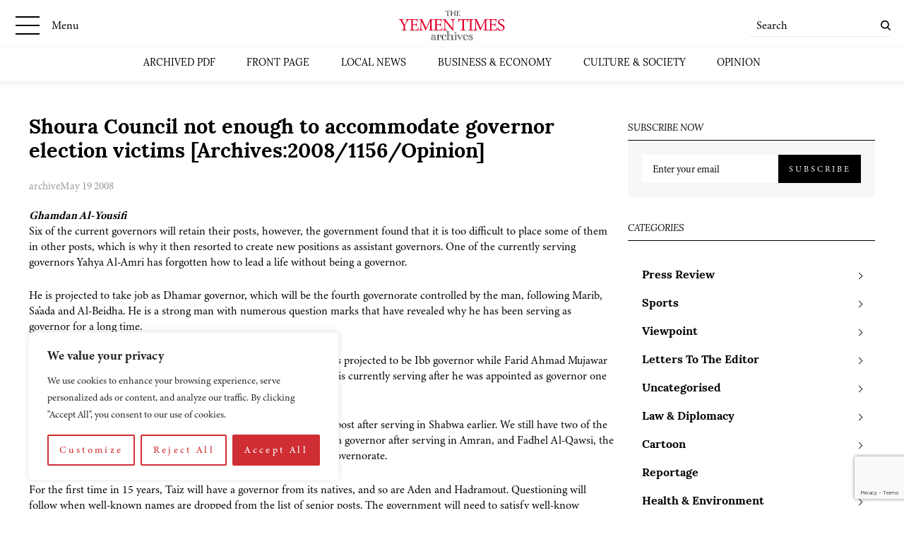

--- FILE ---
content_type: text/html; charset=UTF-8
request_url: https://yementimes.com/shoura-council-not-enough-to-accommodate-governor-election-victims-archives2008-1156-opinion/
body_size: 21124
content:
<!doctype html>
<html lang="en-GB">
<head>
	<meta charset="UTF-8">
	<meta name="viewport" content="width=device-width, initial-scale=1, maximum-scale=1">
	<meta name='robots' content='index, follow, max-image-preview:large, max-snippet:-1, max-video-preview:-1' />

	<!-- This site is optimized with the Yoast SEO plugin v26.6 - https://yoast.com/wordpress/plugins/seo/ -->
	<title>Shoura Council not enough to accommodate governor election victims [Archives:2008/1156/Opinion] - Yemen Times archives</title>
	<link rel="canonical" href="https://vmi.com.co/shoura-council-not-enough-to-accommodate-governor-election-victims-archives2008-1156-opinion/" />
	<meta property="og:locale" content="en_GB" />
	<meta property="og:type" content="article" />
	<meta property="og:title" content="Shoura Council not enough to accommodate governor election victims [Archives:2008/1156/Opinion] - Yemen Times archives" />
	<meta property="og:description" content="Ghamdan Al-Yousifi Six of the current governors will retain their posts, however, the government found..." />
	<meta property="og:url" content="https://vmi.com.co/shoura-council-not-enough-to-accommodate-governor-election-victims-archives2008-1156-opinion/" />
	<meta property="og:site_name" content="Yemen Times archives" />
	<meta property="article:published_time" content="2008-05-18T23:00:00+00:00" />
	<meta name="author" content="archive" />
	<meta name="twitter:card" content="summary_large_image" />
	<meta name="twitter:label1" content="Written by" />
	<meta name="twitter:data1" content="archive" />
	<meta name="twitter:label2" content="Estimated reading time" />
	<meta name="twitter:data2" content="4 minutes" />
	<script type="application/ld+json" class="yoast-schema-graph">{"@context":"https://schema.org","@graph":[{"@type":"Article","@id":"https://vmi.com.co/shoura-council-not-enough-to-accommodate-governor-election-victims-archives2008-1156-opinion/#article","isPartOf":{"@id":"https://vmi.com.co/shoura-council-not-enough-to-accommodate-governor-election-victims-archives2008-1156-opinion/"},"author":{"name":"archive","@id":"https://vmi.com.co/#/schema/person/d0d0f5db95d54a8309481e7921ba7bce"},"headline":"Shoura Council not enough to accommodate governor election victims [Archives:2008/1156/Opinion]","datePublished":"2008-05-18T23:00:00+00:00","mainEntityOfPage":{"@id":"https://vmi.com.co/shoura-council-not-enough-to-accommodate-governor-election-victims-archives2008-1156-opinion/"},"wordCount":885,"publisher":{"@id":"https://vmi.com.co/#organization"},"articleSection":["Opinion"],"inLanguage":"en-GB"},{"@type":"WebPage","@id":"https://vmi.com.co/shoura-council-not-enough-to-accommodate-governor-election-victims-archives2008-1156-opinion/","url":"https://vmi.com.co/shoura-council-not-enough-to-accommodate-governor-election-victims-archives2008-1156-opinion/","name":"Shoura Council not enough to accommodate governor election victims [Archives:2008/1156/Opinion] - Yemen Times archives","isPartOf":{"@id":"https://vmi.com.co/#website"},"datePublished":"2008-05-18T23:00:00+00:00","breadcrumb":{"@id":"https://vmi.com.co/shoura-council-not-enough-to-accommodate-governor-election-victims-archives2008-1156-opinion/#breadcrumb"},"inLanguage":"en-GB","potentialAction":[{"@type":"ReadAction","target":["https://vmi.com.co/shoura-council-not-enough-to-accommodate-governor-election-victims-archives2008-1156-opinion/"]}]},{"@type":"BreadcrumbList","@id":"https://vmi.com.co/shoura-council-not-enough-to-accommodate-governor-election-victims-archives2008-1156-opinion/#breadcrumb","itemListElement":[{"@type":"ListItem","position":1,"name":"Home","item":"https://vmi.com.co/"},{"@type":"ListItem","position":2,"name":"Shoura Council not enough to accommodate governor election victims [Archives:2008/1156/Opinion]"}]},{"@type":"WebSite","@id":"https://vmi.com.co/#website","url":"https://vmi.com.co/","name":"Yemen Times archives","description":"Archived content from Yemen&#039;s first English language newspaper","publisher":{"@id":"https://vmi.com.co/#organization"},"potentialAction":[{"@type":"SearchAction","target":{"@type":"EntryPoint","urlTemplate":"https://vmi.com.co/?s={search_term_string}"},"query-input":{"@type":"PropertyValueSpecification","valueRequired":true,"valueName":"search_term_string"}}],"inLanguage":"en-GB"},{"@type":"Organization","@id":"https://vmi.com.co/#organization","name":"Yemen Times archives","url":"https://vmi.com.co/","logo":{"@type":"ImageObject","inLanguage":"en-GB","@id":"https://vmi.com.co/#/schema/logo/image/","url":"https://yemenspace.com/wp-content/uploads/2023/02/yemens.png","contentUrl":"https://yemenspace.com/wp-content/uploads/2023/02/yemens.png","width":255,"height":72,"caption":"Yemen Times archives"},"image":{"@id":"https://vmi.com.co/#/schema/logo/image/"}},{"@type":"Person","@id":"https://vmi.com.co/#/schema/person/d0d0f5db95d54a8309481e7921ba7bce","name":"archive","image":{"@type":"ImageObject","inLanguage":"en-GB","@id":"https://vmi.com.co/#/schema/person/image/","url":"https://secure.gravatar.com/avatar/29d3dc9ff9b5cc0fb99c631552002439b15000bb53e878d173f52dda57d7f02e?s=96&d=mm&r=g","contentUrl":"https://secure.gravatar.com/avatar/29d3dc9ff9b5cc0fb99c631552002439b15000bb53e878d173f52dda57d7f02e?s=96&d=mm&r=g","caption":"archive"},"url":"https://yementimes.com/author/wsaqafgmail-com/"}]}</script>
	<!-- / Yoast SEO plugin. -->


<link rel='dns-prefetch' href='//static.addtoany.com' />
<link rel='dns-prefetch' href='//eqeuyefvifz.exactdn.com' />

<link rel='preconnect' href='//eqeuyefvifz.exactdn.com' />
<link rel="alternate" type="application/rss+xml" title="Yemen Times archives &raquo; Feed" href="https://yementimes.com/feed/" />
<link rel="alternate" title="oEmbed (JSON)" type="application/json+oembed" href="https://yementimes.com/wp-json/oembed/1.0/embed?url=https%3A%2F%2Fyementimes.com%2Fshoura-council-not-enough-to-accommodate-governor-election-victims-archives2008-1156-opinion%2F" />
<link rel="alternate" title="oEmbed (XML)" type="text/xml+oembed" href="https://yementimes.com/wp-json/oembed/1.0/embed?url=https%3A%2F%2Fyementimes.com%2Fshoura-council-not-enough-to-accommodate-governor-election-victims-archives2008-1156-opinion%2F&#038;format=xml" />
<style id='wp-img-auto-sizes-contain-inline-css'>
img:is([sizes=auto i],[sizes^="auto," i]){contain-intrinsic-size:3000px 1500px}
/*# sourceURL=wp-img-auto-sizes-contain-inline-css */
</style>
<style id='wp-emoji-styles-inline-css'>

	img.wp-smiley, img.emoji {
		display: inline !important;
		border: none !important;
		box-shadow: none !important;
		height: 1em !important;
		width: 1em !important;
		margin: 0 0.07em !important;
		vertical-align: -0.1em !important;
		background: none !important;
		padding: 0 !important;
	}
/*# sourceURL=wp-emoji-styles-inline-css */
</style>
<style id='wp-block-library-inline-css'>
:root{--wp-block-synced-color:#7a00df;--wp-block-synced-color--rgb:122,0,223;--wp-bound-block-color:var(--wp-block-synced-color);--wp-editor-canvas-background:#ddd;--wp-admin-theme-color:#007cba;--wp-admin-theme-color--rgb:0,124,186;--wp-admin-theme-color-darker-10:#006ba1;--wp-admin-theme-color-darker-10--rgb:0,107,160.5;--wp-admin-theme-color-darker-20:#005a87;--wp-admin-theme-color-darker-20--rgb:0,90,135;--wp-admin-border-width-focus:2px}@media (min-resolution:192dpi){:root{--wp-admin-border-width-focus:1.5px}}.wp-element-button{cursor:pointer}:root .has-very-light-gray-background-color{background-color:#eee}:root .has-very-dark-gray-background-color{background-color:#313131}:root .has-very-light-gray-color{color:#eee}:root .has-very-dark-gray-color{color:#313131}:root .has-vivid-green-cyan-to-vivid-cyan-blue-gradient-background{background:linear-gradient(135deg,#00d084,#0693e3)}:root .has-purple-crush-gradient-background{background:linear-gradient(135deg,#34e2e4,#4721fb 50%,#ab1dfe)}:root .has-hazy-dawn-gradient-background{background:linear-gradient(135deg,#faaca8,#dad0ec)}:root .has-subdued-olive-gradient-background{background:linear-gradient(135deg,#fafae1,#67a671)}:root .has-atomic-cream-gradient-background{background:linear-gradient(135deg,#fdd79a,#004a59)}:root .has-nightshade-gradient-background{background:linear-gradient(135deg,#330968,#31cdcf)}:root .has-midnight-gradient-background{background:linear-gradient(135deg,#020381,#2874fc)}:root{--wp--preset--font-size--normal:16px;--wp--preset--font-size--huge:42px}.has-regular-font-size{font-size:1em}.has-larger-font-size{font-size:2.625em}.has-normal-font-size{font-size:var(--wp--preset--font-size--normal)}.has-huge-font-size{font-size:var(--wp--preset--font-size--huge)}.has-text-align-center{text-align:center}.has-text-align-left{text-align:left}.has-text-align-right{text-align:right}.has-fit-text{white-space:nowrap!important}#end-resizable-editor-section{display:none}.aligncenter{clear:both}.items-justified-left{justify-content:flex-start}.items-justified-center{justify-content:center}.items-justified-right{justify-content:flex-end}.items-justified-space-between{justify-content:space-between}.screen-reader-text{border:0;clip-path:inset(50%);height:1px;margin:-1px;overflow:hidden;padding:0;position:absolute;width:1px;word-wrap:normal!important}.screen-reader-text:focus{background-color:#ddd;clip-path:none;color:#444;display:block;font-size:1em;height:auto;left:5px;line-height:normal;padding:15px 23px 14px;text-decoration:none;top:5px;width:auto;z-index:100000}html :where(.has-border-color){border-style:solid}html :where([style*=border-top-color]){border-top-style:solid}html :where([style*=border-right-color]){border-right-style:solid}html :where([style*=border-bottom-color]){border-bottom-style:solid}html :where([style*=border-left-color]){border-left-style:solid}html :where([style*=border-width]){border-style:solid}html :where([style*=border-top-width]){border-top-style:solid}html :where([style*=border-right-width]){border-right-style:solid}html :where([style*=border-bottom-width]){border-bottom-style:solid}html :where([style*=border-left-width]){border-left-style:solid}html :where(img[class*=wp-image-]){height:auto;max-width:100%}:where(figure){margin:0 0 1em}html :where(.is-position-sticky){--wp-admin--admin-bar--position-offset:var(--wp-admin--admin-bar--height,0px)}@media screen and (max-width:600px){html :where(.is-position-sticky){--wp-admin--admin-bar--position-offset:0px}}

/*# sourceURL=wp-block-library-inline-css */
</style><style id='global-styles-inline-css'>
:root{--wp--preset--aspect-ratio--square: 1;--wp--preset--aspect-ratio--4-3: 4/3;--wp--preset--aspect-ratio--3-4: 3/4;--wp--preset--aspect-ratio--3-2: 3/2;--wp--preset--aspect-ratio--2-3: 2/3;--wp--preset--aspect-ratio--16-9: 16/9;--wp--preset--aspect-ratio--9-16: 9/16;--wp--preset--color--black: #000000;--wp--preset--color--cyan-bluish-gray: #abb8c3;--wp--preset--color--white: #ffffff;--wp--preset--color--pale-pink: #f78da7;--wp--preset--color--vivid-red: #cf2e2e;--wp--preset--color--luminous-vivid-orange: #ff6900;--wp--preset--color--luminous-vivid-amber: #fcb900;--wp--preset--color--light-green-cyan: #7bdcb5;--wp--preset--color--vivid-green-cyan: #00d084;--wp--preset--color--pale-cyan-blue: #8ed1fc;--wp--preset--color--vivid-cyan-blue: #0693e3;--wp--preset--color--vivid-purple: #9b51e0;--wp--preset--gradient--vivid-cyan-blue-to-vivid-purple: linear-gradient(135deg,rgb(6,147,227) 0%,rgb(155,81,224) 100%);--wp--preset--gradient--light-green-cyan-to-vivid-green-cyan: linear-gradient(135deg,rgb(122,220,180) 0%,rgb(0,208,130) 100%);--wp--preset--gradient--luminous-vivid-amber-to-luminous-vivid-orange: linear-gradient(135deg,rgb(252,185,0) 0%,rgb(255,105,0) 100%);--wp--preset--gradient--luminous-vivid-orange-to-vivid-red: linear-gradient(135deg,rgb(255,105,0) 0%,rgb(207,46,46) 100%);--wp--preset--gradient--very-light-gray-to-cyan-bluish-gray: linear-gradient(135deg,rgb(238,238,238) 0%,rgb(169,184,195) 100%);--wp--preset--gradient--cool-to-warm-spectrum: linear-gradient(135deg,rgb(74,234,220) 0%,rgb(151,120,209) 20%,rgb(207,42,186) 40%,rgb(238,44,130) 60%,rgb(251,105,98) 80%,rgb(254,248,76) 100%);--wp--preset--gradient--blush-light-purple: linear-gradient(135deg,rgb(255,206,236) 0%,rgb(152,150,240) 100%);--wp--preset--gradient--blush-bordeaux: linear-gradient(135deg,rgb(254,205,165) 0%,rgb(254,45,45) 50%,rgb(107,0,62) 100%);--wp--preset--gradient--luminous-dusk: linear-gradient(135deg,rgb(255,203,112) 0%,rgb(199,81,192) 50%,rgb(65,88,208) 100%);--wp--preset--gradient--pale-ocean: linear-gradient(135deg,rgb(255,245,203) 0%,rgb(182,227,212) 50%,rgb(51,167,181) 100%);--wp--preset--gradient--electric-grass: linear-gradient(135deg,rgb(202,248,128) 0%,rgb(113,206,126) 100%);--wp--preset--gradient--midnight: linear-gradient(135deg,rgb(2,3,129) 0%,rgb(40,116,252) 100%);--wp--preset--font-size--small: 13px;--wp--preset--font-size--medium: 20px;--wp--preset--font-size--large: 36px;--wp--preset--font-size--x-large: 42px;--wp--preset--spacing--20: 0.44rem;--wp--preset--spacing--30: 0.67rem;--wp--preset--spacing--40: 1rem;--wp--preset--spacing--50: 1.5rem;--wp--preset--spacing--60: 2.25rem;--wp--preset--spacing--70: 3.38rem;--wp--preset--spacing--80: 5.06rem;--wp--preset--shadow--natural: 6px 6px 9px rgba(0, 0, 0, 0.2);--wp--preset--shadow--deep: 12px 12px 50px rgba(0, 0, 0, 0.4);--wp--preset--shadow--sharp: 6px 6px 0px rgba(0, 0, 0, 0.2);--wp--preset--shadow--outlined: 6px 6px 0px -3px rgb(255, 255, 255), 6px 6px rgb(0, 0, 0);--wp--preset--shadow--crisp: 6px 6px 0px rgb(0, 0, 0);}:where(.is-layout-flex){gap: 0.5em;}:where(.is-layout-grid){gap: 0.5em;}body .is-layout-flex{display: flex;}.is-layout-flex{flex-wrap: wrap;align-items: center;}.is-layout-flex > :is(*, div){margin: 0;}body .is-layout-grid{display: grid;}.is-layout-grid > :is(*, div){margin: 0;}:where(.wp-block-columns.is-layout-flex){gap: 2em;}:where(.wp-block-columns.is-layout-grid){gap: 2em;}:where(.wp-block-post-template.is-layout-flex){gap: 1.25em;}:where(.wp-block-post-template.is-layout-grid){gap: 1.25em;}.has-black-color{color: var(--wp--preset--color--black) !important;}.has-cyan-bluish-gray-color{color: var(--wp--preset--color--cyan-bluish-gray) !important;}.has-white-color{color: var(--wp--preset--color--white) !important;}.has-pale-pink-color{color: var(--wp--preset--color--pale-pink) !important;}.has-vivid-red-color{color: var(--wp--preset--color--vivid-red) !important;}.has-luminous-vivid-orange-color{color: var(--wp--preset--color--luminous-vivid-orange) !important;}.has-luminous-vivid-amber-color{color: var(--wp--preset--color--luminous-vivid-amber) !important;}.has-light-green-cyan-color{color: var(--wp--preset--color--light-green-cyan) !important;}.has-vivid-green-cyan-color{color: var(--wp--preset--color--vivid-green-cyan) !important;}.has-pale-cyan-blue-color{color: var(--wp--preset--color--pale-cyan-blue) !important;}.has-vivid-cyan-blue-color{color: var(--wp--preset--color--vivid-cyan-blue) !important;}.has-vivid-purple-color{color: var(--wp--preset--color--vivid-purple) !important;}.has-black-background-color{background-color: var(--wp--preset--color--black) !important;}.has-cyan-bluish-gray-background-color{background-color: var(--wp--preset--color--cyan-bluish-gray) !important;}.has-white-background-color{background-color: var(--wp--preset--color--white) !important;}.has-pale-pink-background-color{background-color: var(--wp--preset--color--pale-pink) !important;}.has-vivid-red-background-color{background-color: var(--wp--preset--color--vivid-red) !important;}.has-luminous-vivid-orange-background-color{background-color: var(--wp--preset--color--luminous-vivid-orange) !important;}.has-luminous-vivid-amber-background-color{background-color: var(--wp--preset--color--luminous-vivid-amber) !important;}.has-light-green-cyan-background-color{background-color: var(--wp--preset--color--light-green-cyan) !important;}.has-vivid-green-cyan-background-color{background-color: var(--wp--preset--color--vivid-green-cyan) !important;}.has-pale-cyan-blue-background-color{background-color: var(--wp--preset--color--pale-cyan-blue) !important;}.has-vivid-cyan-blue-background-color{background-color: var(--wp--preset--color--vivid-cyan-blue) !important;}.has-vivid-purple-background-color{background-color: var(--wp--preset--color--vivid-purple) !important;}.has-black-border-color{border-color: var(--wp--preset--color--black) !important;}.has-cyan-bluish-gray-border-color{border-color: var(--wp--preset--color--cyan-bluish-gray) !important;}.has-white-border-color{border-color: var(--wp--preset--color--white) !important;}.has-pale-pink-border-color{border-color: var(--wp--preset--color--pale-pink) !important;}.has-vivid-red-border-color{border-color: var(--wp--preset--color--vivid-red) !important;}.has-luminous-vivid-orange-border-color{border-color: var(--wp--preset--color--luminous-vivid-orange) !important;}.has-luminous-vivid-amber-border-color{border-color: var(--wp--preset--color--luminous-vivid-amber) !important;}.has-light-green-cyan-border-color{border-color: var(--wp--preset--color--light-green-cyan) !important;}.has-vivid-green-cyan-border-color{border-color: var(--wp--preset--color--vivid-green-cyan) !important;}.has-pale-cyan-blue-border-color{border-color: var(--wp--preset--color--pale-cyan-blue) !important;}.has-vivid-cyan-blue-border-color{border-color: var(--wp--preset--color--vivid-cyan-blue) !important;}.has-vivid-purple-border-color{border-color: var(--wp--preset--color--vivid-purple) !important;}.has-vivid-cyan-blue-to-vivid-purple-gradient-background{background: var(--wp--preset--gradient--vivid-cyan-blue-to-vivid-purple) !important;}.has-light-green-cyan-to-vivid-green-cyan-gradient-background{background: var(--wp--preset--gradient--light-green-cyan-to-vivid-green-cyan) !important;}.has-luminous-vivid-amber-to-luminous-vivid-orange-gradient-background{background: var(--wp--preset--gradient--luminous-vivid-amber-to-luminous-vivid-orange) !important;}.has-luminous-vivid-orange-to-vivid-red-gradient-background{background: var(--wp--preset--gradient--luminous-vivid-orange-to-vivid-red) !important;}.has-very-light-gray-to-cyan-bluish-gray-gradient-background{background: var(--wp--preset--gradient--very-light-gray-to-cyan-bluish-gray) !important;}.has-cool-to-warm-spectrum-gradient-background{background: var(--wp--preset--gradient--cool-to-warm-spectrum) !important;}.has-blush-light-purple-gradient-background{background: var(--wp--preset--gradient--blush-light-purple) !important;}.has-blush-bordeaux-gradient-background{background: var(--wp--preset--gradient--blush-bordeaux) !important;}.has-luminous-dusk-gradient-background{background: var(--wp--preset--gradient--luminous-dusk) !important;}.has-pale-ocean-gradient-background{background: var(--wp--preset--gradient--pale-ocean) !important;}.has-electric-grass-gradient-background{background: var(--wp--preset--gradient--electric-grass) !important;}.has-midnight-gradient-background{background: var(--wp--preset--gradient--midnight) !important;}.has-small-font-size{font-size: var(--wp--preset--font-size--small) !important;}.has-medium-font-size{font-size: var(--wp--preset--font-size--medium) !important;}.has-large-font-size{font-size: var(--wp--preset--font-size--large) !important;}.has-x-large-font-size{font-size: var(--wp--preset--font-size--x-large) !important;}
/*# sourceURL=global-styles-inline-css */
</style>

<style id='classic-theme-styles-inline-css'>
/*! This file is auto-generated */
.wp-block-button__link{color:#fff;background-color:#32373c;border-radius:9999px;box-shadow:none;text-decoration:none;padding:calc(.667em + 2px) calc(1.333em + 2px);font-size:1.125em}.wp-block-file__button{background:#32373c;color:#fff;text-decoration:none}
/*# sourceURL=/wp-includes/css/classic-themes.min.css */
</style>
<link rel='stylesheet' id='searchandfilter-css' href='https://yementimes.com/wp-content/plugins/search-filter/style.css?ver=1' media='all' />
<link rel='stylesheet' id='libs-style-css' href='https://yementimes.com/wp-content/themes/yementimes/css/libs.css?ver=1.0.0' media='all' />
<link rel='stylesheet' id='main-style-css' href='https://yementimes.com/wp-content/themes/yementimes/css/style.css?ver=1.0.0' media='all' />
<link rel='stylesheet' id='yementimes-style-css' href='https://yementimes.com/wp-content/themes/yementimes/style.css?ver=1.0.0' media='all' />
<link rel='stylesheet' id='newsletter-css' href='https://yementimes.com/wp-content/plugins/newsletter/style.css?ver=9.1.0' media='all' />
<link rel='stylesheet' id='addtoany-css' href='https://yementimes.com/wp-content/plugins/add-to-any/addtoany.min.css?ver=1.16' media='all' />
<script id="cookie-law-info-js-extra">
var _ckyConfig = {"_ipData":[],"_assetsURL":"https://yementimes.com/wp-content/plugins/cookie-law-info/lite/frontend/images/","_publicURL":"https://yementimes.com","_expiry":"365","_categories":[{"name":"Necessary","slug":"necessary","isNecessary":true,"ccpaDoNotSell":true,"cookies":[],"active":true,"defaultConsent":{"gdpr":true,"ccpa":true}},{"name":"Functional","slug":"functional","isNecessary":false,"ccpaDoNotSell":true,"cookies":[],"active":true,"defaultConsent":{"gdpr":false,"ccpa":false}},{"name":"Analytics","slug":"analytics","isNecessary":false,"ccpaDoNotSell":true,"cookies":[],"active":true,"defaultConsent":{"gdpr":false,"ccpa":false}},{"name":"Performance","slug":"performance","isNecessary":false,"ccpaDoNotSell":true,"cookies":[],"active":true,"defaultConsent":{"gdpr":false,"ccpa":false}},{"name":"Advertisement","slug":"advertisement","isNecessary":false,"ccpaDoNotSell":true,"cookies":[],"active":true,"defaultConsent":{"gdpr":false,"ccpa":false}}],"_activeLaw":"gdpr","_rootDomain":"","_block":"1","_showBanner":"1","_bannerConfig":{"settings":{"type":"box","preferenceCenterType":"popup","position":"bottom-left","applicableLaw":"gdpr"},"behaviours":{"reloadBannerOnAccept":false,"loadAnalyticsByDefault":false,"animations":{"onLoad":"animate","onHide":"sticky"}},"config":{"revisitConsent":{"status":true,"tag":"revisit-consent","position":"bottom-left","meta":{"url":"#"},"styles":{"background-color":"#CF2E34"},"elements":{"title":{"type":"text","tag":"revisit-consent-title","status":true,"styles":{"color":"#0056a7"}}}},"preferenceCenter":{"toggle":{"status":true,"tag":"detail-category-toggle","type":"toggle","states":{"active":{"styles":{"background-color":"#1863DC"}},"inactive":{"styles":{"background-color":"#D0D5D2"}}}}},"categoryPreview":{"status":false,"toggle":{"status":true,"tag":"detail-category-preview-toggle","type":"toggle","states":{"active":{"styles":{"background-color":"#1863DC"}},"inactive":{"styles":{"background-color":"#D0D5D2"}}}}},"videoPlaceholder":{"status":true,"styles":{"background-color":"#000000","border-color":"#000000","color":"#ffffff"}},"readMore":{"status":false,"tag":"readmore-button","type":"link","meta":{"noFollow":true,"newTab":true},"styles":{"color":"#CF2E34","background-color":"transparent","border-color":"transparent"}},"showMore":{"status":true,"tag":"show-desc-button","type":"button","styles":{"color":"#1863DC"}},"showLess":{"status":true,"tag":"hide-desc-button","type":"button","styles":{"color":"#1863DC"}},"alwaysActive":{"status":true,"tag":"always-active","styles":{"color":"#008000"}},"manualLinks":{"status":true,"tag":"manual-links","type":"link","styles":{"color":"#1863DC"}},"auditTable":{"status":true},"optOption":{"status":true,"toggle":{"status":true,"tag":"optout-option-toggle","type":"toggle","states":{"active":{"styles":{"background-color":"#1863dc"}},"inactive":{"styles":{"background-color":"#FFFFFF"}}}}}}},"_version":"3.3.9.1","_logConsent":"1","_tags":[{"tag":"accept-button","styles":{"color":"#FFFFFF","background-color":"#CF2E34","border-color":"#CF2E34"}},{"tag":"reject-button","styles":{"color":"#CF2E34","background-color":"transparent","border-color":"#CF2E34"}},{"tag":"settings-button","styles":{"color":"#CF2E34","background-color":"transparent","border-color":"#CF2E34"}},{"tag":"readmore-button","styles":{"color":"#CF2E34","background-color":"transparent","border-color":"transparent"}},{"tag":"donotsell-button","styles":{"color":"#1863DC","background-color":"transparent","border-color":"transparent"}},{"tag":"show-desc-button","styles":{"color":"#1863DC"}},{"tag":"hide-desc-button","styles":{"color":"#1863DC"}},{"tag":"cky-always-active","styles":[]},{"tag":"cky-link","styles":[]},{"tag":"accept-button","styles":{"color":"#FFFFFF","background-color":"#CF2E34","border-color":"#CF2E34"}},{"tag":"revisit-consent","styles":{"background-color":"#CF2E34"}}],"_shortCodes":[{"key":"cky_readmore","content":"\u003Ca href=\"#\" class=\"cky-policy\" aria-label=\"Cookie Policy\" target=\"_blank\" rel=\"noopener\" data-cky-tag=\"readmore-button\"\u003ECookie Policy\u003C/a\u003E","tag":"readmore-button","status":false,"attributes":{"rel":"nofollow","target":"_blank"}},{"key":"cky_show_desc","content":"\u003Cbutton class=\"cky-show-desc-btn\" data-cky-tag=\"show-desc-button\" aria-label=\"Show more\"\u003EShow more\u003C/button\u003E","tag":"show-desc-button","status":true,"attributes":[]},{"key":"cky_hide_desc","content":"\u003Cbutton class=\"cky-show-desc-btn\" data-cky-tag=\"hide-desc-button\" aria-label=\"Show less\"\u003EShow less\u003C/button\u003E","tag":"hide-desc-button","status":true,"attributes":[]},{"key":"cky_optout_show_desc","content":"[cky_optout_show_desc]","tag":"optout-show-desc-button","status":true,"attributes":[]},{"key":"cky_optout_hide_desc","content":"[cky_optout_hide_desc]","tag":"optout-hide-desc-button","status":true,"attributes":[]},{"key":"cky_category_toggle_label","content":"[cky_{{status}}_category_label] [cky_preference_{{category_slug}}_title]","tag":"","status":true,"attributes":[]},{"key":"cky_enable_category_label","content":"Enable","tag":"","status":true,"attributes":[]},{"key":"cky_disable_category_label","content":"Disable","tag":"","status":true,"attributes":[]},{"key":"cky_video_placeholder","content":"\u003Cdiv class=\"video-placeholder-normal\" data-cky-tag=\"video-placeholder\" id=\"[UNIQUEID]\"\u003E\u003Cp class=\"video-placeholder-text-normal\" data-cky-tag=\"placeholder-title\"\u003EPlease accept cookies to access this content\u003C/p\u003E\u003C/div\u003E","tag":"","status":true,"attributes":[]},{"key":"cky_enable_optout_label","content":"Enable","tag":"","status":true,"attributes":[]},{"key":"cky_disable_optout_label","content":"Disable","tag":"","status":true,"attributes":[]},{"key":"cky_optout_toggle_label","content":"[cky_{{status}}_optout_label] [cky_optout_option_title]","tag":"","status":true,"attributes":[]},{"key":"cky_optout_option_title","content":"Do Not Sell or Share My Personal Information","tag":"","status":true,"attributes":[]},{"key":"cky_optout_close_label","content":"Close","tag":"","status":true,"attributes":[]},{"key":"cky_preference_close_label","content":"Close","tag":"","status":true,"attributes":[]}],"_rtl":"","_language":"en","_providersToBlock":[]};
var _ckyStyles = {"css":".cky-overlay{background: #000000; opacity: 0.4; position: fixed; top: 0; left: 0; width: 100%; height: 100%; z-index: 99999999;}.cky-hide{display: none;}.cky-btn-revisit-wrapper{display: flex; align-items: center; justify-content: center; background: #0056a7; width: 45px; height: 45px; border-radius: 50%; position: fixed; z-index: 999999; cursor: pointer;}.cky-revisit-bottom-left{bottom: 15px; left: 15px;}.cky-revisit-bottom-right{bottom: 15px; right: 15px;}.cky-btn-revisit-wrapper .cky-btn-revisit{display: flex; align-items: center; justify-content: center; background: none; border: none; cursor: pointer; position: relative; margin: 0; padding: 0;}.cky-btn-revisit-wrapper .cky-btn-revisit img{max-width: fit-content; margin: 0; height: 30px; width: 30px;}.cky-revisit-bottom-left:hover::before{content: attr(data-tooltip); position: absolute; background: #4e4b66; color: #ffffff; left: calc(100% + 7px); font-size: 12px; line-height: 16px; width: max-content; padding: 4px 8px; border-radius: 4px;}.cky-revisit-bottom-left:hover::after{position: absolute; content: \"\"; border: 5px solid transparent; left: calc(100% + 2px); border-left-width: 0; border-right-color: #4e4b66;}.cky-revisit-bottom-right:hover::before{content: attr(data-tooltip); position: absolute; background: #4e4b66; color: #ffffff; right: calc(100% + 7px); font-size: 12px; line-height: 16px; width: max-content; padding: 4px 8px; border-radius: 4px;}.cky-revisit-bottom-right:hover::after{position: absolute; content: \"\"; border: 5px solid transparent; right: calc(100% + 2px); border-right-width: 0; border-left-color: #4e4b66;}.cky-revisit-hide{display: none;}.cky-consent-container{position: fixed; width: 440px; box-sizing: border-box; z-index: 9999999; border-radius: 6px;}.cky-consent-container .cky-consent-bar{background: #ffffff; border: 1px solid; padding: 20px 26px; box-shadow: 0 -1px 10px 0 #acabab4d; border-radius: 6px;}.cky-box-bottom-left{bottom: 40px; left: 40px;}.cky-box-bottom-right{bottom: 40px; right: 40px;}.cky-box-top-left{top: 40px; left: 40px;}.cky-box-top-right{top: 40px; right: 40px;}.cky-custom-brand-logo-wrapper .cky-custom-brand-logo{width: 100px; height: auto; margin: 0 0 12px 0;}.cky-notice .cky-title{color: #212121; font-weight: 700; font-size: 18px; line-height: 24px; margin: 0 0 12px 0;}.cky-notice-des *,.cky-preference-content-wrapper *,.cky-accordion-header-des *,.cky-gpc-wrapper .cky-gpc-desc *{font-size: 14px;}.cky-notice-des{color: #212121; font-size: 14px; line-height: 24px; font-weight: 400;}.cky-notice-des img{height: 25px; width: 25px;}.cky-consent-bar .cky-notice-des p,.cky-gpc-wrapper .cky-gpc-desc p,.cky-preference-body-wrapper .cky-preference-content-wrapper p,.cky-accordion-header-wrapper .cky-accordion-header-des p,.cky-cookie-des-table li div:last-child p{color: inherit; margin-top: 0; overflow-wrap: break-word;}.cky-notice-des P:last-child,.cky-preference-content-wrapper p:last-child,.cky-cookie-des-table li div:last-child p:last-child,.cky-gpc-wrapper .cky-gpc-desc p:last-child{margin-bottom: 0;}.cky-notice-des a.cky-policy,.cky-notice-des button.cky-policy{font-size: 14px; color: #1863dc; white-space: nowrap; cursor: pointer; background: transparent; border: 1px solid; text-decoration: underline;}.cky-notice-des button.cky-policy{padding: 0;}.cky-notice-des a.cky-policy:focus-visible,.cky-notice-des button.cky-policy:focus-visible,.cky-preference-content-wrapper .cky-show-desc-btn:focus-visible,.cky-accordion-header .cky-accordion-btn:focus-visible,.cky-preference-header .cky-btn-close:focus-visible,.cky-switch input[type=\"checkbox\"]:focus-visible,.cky-footer-wrapper a:focus-visible,.cky-btn:focus-visible{outline: 2px solid #1863dc; outline-offset: 2px;}.cky-btn:focus:not(:focus-visible),.cky-accordion-header .cky-accordion-btn:focus:not(:focus-visible),.cky-preference-content-wrapper .cky-show-desc-btn:focus:not(:focus-visible),.cky-btn-revisit-wrapper .cky-btn-revisit:focus:not(:focus-visible),.cky-preference-header .cky-btn-close:focus:not(:focus-visible),.cky-consent-bar .cky-banner-btn-close:focus:not(:focus-visible){outline: 0;}button.cky-show-desc-btn:not(:hover):not(:active){color: #1863dc; background: transparent;}button.cky-accordion-btn:not(:hover):not(:active),button.cky-banner-btn-close:not(:hover):not(:active),button.cky-btn-revisit:not(:hover):not(:active),button.cky-btn-close:not(:hover):not(:active){background: transparent;}.cky-consent-bar button:hover,.cky-modal.cky-modal-open button:hover,.cky-consent-bar button:focus,.cky-modal.cky-modal-open button:focus{text-decoration: none;}.cky-notice-btn-wrapper{display: flex; justify-content: flex-start; align-items: center; flex-wrap: wrap; margin-top: 16px;}.cky-notice-btn-wrapper .cky-btn{text-shadow: none; box-shadow: none;}.cky-btn{flex: auto; max-width: 100%; font-size: 14px; font-family: inherit; line-height: 24px; padding: 8px; font-weight: 500; margin: 0 8px 0 0; border-radius: 2px; cursor: pointer; text-align: center; text-transform: none; min-height: 0;}.cky-btn:hover{opacity: 0.8;}.cky-btn-customize{color: #1863dc; background: transparent; border: 2px solid #1863dc;}.cky-btn-reject{color: #1863dc; background: transparent; border: 2px solid #1863dc;}.cky-btn-accept{background: #1863dc; color: #ffffff; border: 2px solid #1863dc;}.cky-btn:last-child{margin-right: 0;}@media (max-width: 576px){.cky-box-bottom-left{bottom: 0; left: 0;}.cky-box-bottom-right{bottom: 0; right: 0;}.cky-box-top-left{top: 0; left: 0;}.cky-box-top-right{top: 0; right: 0;}}@media (max-width: 440px){.cky-box-bottom-left, .cky-box-bottom-right, .cky-box-top-left, .cky-box-top-right{width: 100%; max-width: 100%;}.cky-consent-container .cky-consent-bar{padding: 20px 0;}.cky-custom-brand-logo-wrapper, .cky-notice .cky-title, .cky-notice-des, .cky-notice-btn-wrapper{padding: 0 24px;}.cky-notice-des{max-height: 40vh; overflow-y: scroll;}.cky-notice-btn-wrapper{flex-direction: column; margin-top: 0;}.cky-btn{width: 100%; margin: 10px 0 0 0;}.cky-notice-btn-wrapper .cky-btn-customize{order: 2;}.cky-notice-btn-wrapper .cky-btn-reject{order: 3;}.cky-notice-btn-wrapper .cky-btn-accept{order: 1; margin-top: 16px;}}@media (max-width: 352px){.cky-notice .cky-title{font-size: 16px;}.cky-notice-des *{font-size: 12px;}.cky-notice-des, .cky-btn{font-size: 12px;}}.cky-modal.cky-modal-open{display: flex; visibility: visible; -webkit-transform: translate(-50%, -50%); -moz-transform: translate(-50%, -50%); -ms-transform: translate(-50%, -50%); -o-transform: translate(-50%, -50%); transform: translate(-50%, -50%); top: 50%; left: 50%; transition: all 1s ease;}.cky-modal{box-shadow: 0 32px 68px rgba(0, 0, 0, 0.3); margin: 0 auto; position: fixed; max-width: 100%; background: #ffffff; top: 50%; box-sizing: border-box; border-radius: 6px; z-index: 999999999; color: #212121; -webkit-transform: translate(-50%, 100%); -moz-transform: translate(-50%, 100%); -ms-transform: translate(-50%, 100%); -o-transform: translate(-50%, 100%); transform: translate(-50%, 100%); visibility: hidden; transition: all 0s ease;}.cky-preference-center{max-height: 79vh; overflow: hidden; width: 845px; overflow: hidden; flex: 1 1 0; display: flex; flex-direction: column; border-radius: 6px;}.cky-preference-header{display: flex; align-items: center; justify-content: space-between; padding: 22px 24px; border-bottom: 1px solid;}.cky-preference-header .cky-preference-title{font-size: 18px; font-weight: 700; line-height: 24px;}.cky-preference-header .cky-btn-close{margin: 0; cursor: pointer; vertical-align: middle; padding: 0; background: none; border: none; width: 24px; height: 24px; min-height: 0; line-height: 0; text-shadow: none; box-shadow: none;}.cky-preference-header .cky-btn-close img{margin: 0; height: 10px; width: 10px;}.cky-preference-body-wrapper{padding: 0 24px; flex: 1; overflow: auto; box-sizing: border-box;}.cky-preference-content-wrapper,.cky-gpc-wrapper .cky-gpc-desc{font-size: 14px; line-height: 24px; font-weight: 400; padding: 12px 0;}.cky-preference-content-wrapper{border-bottom: 1px solid;}.cky-preference-content-wrapper img{height: 25px; width: 25px;}.cky-preference-content-wrapper .cky-show-desc-btn{font-size: 14px; font-family: inherit; color: #1863dc; text-decoration: none; line-height: 24px; padding: 0; margin: 0; white-space: nowrap; cursor: pointer; background: transparent; border-color: transparent; text-transform: none; min-height: 0; text-shadow: none; box-shadow: none;}.cky-accordion-wrapper{margin-bottom: 10px;}.cky-accordion{border-bottom: 1px solid;}.cky-accordion:last-child{border-bottom: none;}.cky-accordion .cky-accordion-item{display: flex; margin-top: 10px;}.cky-accordion .cky-accordion-body{display: none;}.cky-accordion.cky-accordion-active .cky-accordion-body{display: block; padding: 0 22px; margin-bottom: 16px;}.cky-accordion-header-wrapper{cursor: pointer; width: 100%;}.cky-accordion-item .cky-accordion-header{display: flex; justify-content: space-between; align-items: center;}.cky-accordion-header .cky-accordion-btn{font-size: 16px; font-family: inherit; color: #212121; line-height: 24px; background: none; border: none; font-weight: 700; padding: 0; margin: 0; cursor: pointer; text-transform: none; min-height: 0; text-shadow: none; box-shadow: none;}.cky-accordion-header .cky-always-active{color: #008000; font-weight: 600; line-height: 24px; font-size: 14px;}.cky-accordion-header-des{font-size: 14px; line-height: 24px; margin: 10px 0 16px 0;}.cky-accordion-chevron{margin-right: 22px; position: relative; cursor: pointer;}.cky-accordion-chevron-hide{display: none;}.cky-accordion .cky-accordion-chevron i::before{content: \"\"; position: absolute; border-right: 1.4px solid; border-bottom: 1.4px solid; border-color: inherit; height: 6px; width: 6px; -webkit-transform: rotate(-45deg); -moz-transform: rotate(-45deg); -ms-transform: rotate(-45deg); -o-transform: rotate(-45deg); transform: rotate(-45deg); transition: all 0.2s ease-in-out; top: 8px;}.cky-accordion.cky-accordion-active .cky-accordion-chevron i::before{-webkit-transform: rotate(45deg); -moz-transform: rotate(45deg); -ms-transform: rotate(45deg); -o-transform: rotate(45deg); transform: rotate(45deg);}.cky-audit-table{background: #f4f4f4; border-radius: 6px;}.cky-audit-table .cky-empty-cookies-text{color: inherit; font-size: 12px; line-height: 24px; margin: 0; padding: 10px;}.cky-audit-table .cky-cookie-des-table{font-size: 12px; line-height: 24px; font-weight: normal; padding: 15px 10px; border-bottom: 1px solid; border-bottom-color: inherit; margin: 0;}.cky-audit-table .cky-cookie-des-table:last-child{border-bottom: none;}.cky-audit-table .cky-cookie-des-table li{list-style-type: none; display: flex; padding: 3px 0;}.cky-audit-table .cky-cookie-des-table li:first-child{padding-top: 0;}.cky-cookie-des-table li div:first-child{width: 100px; font-weight: 600; word-break: break-word; word-wrap: break-word;}.cky-cookie-des-table li div:last-child{flex: 1; word-break: break-word; word-wrap: break-word; margin-left: 8px;}.cky-footer-shadow{display: block; width: 100%; height: 40px; background: linear-gradient(180deg, rgba(255, 255, 255, 0) 0%, #ffffff 100%); position: absolute; bottom: calc(100% - 1px);}.cky-footer-wrapper{position: relative;}.cky-prefrence-btn-wrapper{display: flex; flex-wrap: wrap; align-items: center; justify-content: center; padding: 22px 24px; border-top: 1px solid;}.cky-prefrence-btn-wrapper .cky-btn{flex: auto; max-width: 100%; text-shadow: none; box-shadow: none;}.cky-btn-preferences{color: #1863dc; background: transparent; border: 2px solid #1863dc;}.cky-preference-header,.cky-preference-body-wrapper,.cky-preference-content-wrapper,.cky-accordion-wrapper,.cky-accordion,.cky-accordion-wrapper,.cky-footer-wrapper,.cky-prefrence-btn-wrapper{border-color: inherit;}@media (max-width: 845px){.cky-modal{max-width: calc(100% - 16px);}}@media (max-width: 576px){.cky-modal{max-width: 100%;}.cky-preference-center{max-height: 100vh;}.cky-prefrence-btn-wrapper{flex-direction: column;}.cky-accordion.cky-accordion-active .cky-accordion-body{padding-right: 0;}.cky-prefrence-btn-wrapper .cky-btn{width: 100%; margin: 10px 0 0 0;}.cky-prefrence-btn-wrapper .cky-btn-reject{order: 3;}.cky-prefrence-btn-wrapper .cky-btn-accept{order: 1; margin-top: 0;}.cky-prefrence-btn-wrapper .cky-btn-preferences{order: 2;}}@media (max-width: 425px){.cky-accordion-chevron{margin-right: 15px;}.cky-notice-btn-wrapper{margin-top: 0;}.cky-accordion.cky-accordion-active .cky-accordion-body{padding: 0 15px;}}@media (max-width: 352px){.cky-preference-header .cky-preference-title{font-size: 16px;}.cky-preference-header{padding: 16px 24px;}.cky-preference-content-wrapper *, .cky-accordion-header-des *{font-size: 12px;}.cky-preference-content-wrapper, .cky-preference-content-wrapper .cky-show-more, .cky-accordion-header .cky-always-active, .cky-accordion-header-des, .cky-preference-content-wrapper .cky-show-desc-btn, .cky-notice-des a.cky-policy{font-size: 12px;}.cky-accordion-header .cky-accordion-btn{font-size: 14px;}}.cky-switch{display: flex;}.cky-switch input[type=\"checkbox\"]{position: relative; width: 44px; height: 24px; margin: 0; background: #d0d5d2; -webkit-appearance: none; border-radius: 50px; cursor: pointer; outline: 0; border: none; top: 0;}.cky-switch input[type=\"checkbox\"]:checked{background: #1863dc;}.cky-switch input[type=\"checkbox\"]:before{position: absolute; content: \"\"; height: 20px; width: 20px; left: 2px; bottom: 2px; border-radius: 50%; background-color: white; -webkit-transition: 0.4s; transition: 0.4s; margin: 0;}.cky-switch input[type=\"checkbox\"]:after{display: none;}.cky-switch input[type=\"checkbox\"]:checked:before{-webkit-transform: translateX(20px); -ms-transform: translateX(20px); transform: translateX(20px);}@media (max-width: 425px){.cky-switch input[type=\"checkbox\"]{width: 38px; height: 21px;}.cky-switch input[type=\"checkbox\"]:before{height: 17px; width: 17px;}.cky-switch input[type=\"checkbox\"]:checked:before{-webkit-transform: translateX(17px); -ms-transform: translateX(17px); transform: translateX(17px);}}.cky-consent-bar .cky-banner-btn-close{position: absolute; right: 9px; top: 5px; background: none; border: none; cursor: pointer; padding: 0; margin: 0; min-height: 0; line-height: 0; height: 24px; width: 24px; text-shadow: none; box-shadow: none;}.cky-consent-bar .cky-banner-btn-close img{height: 9px; width: 9px; margin: 0;}.cky-notice-group{font-size: 14px; line-height: 24px; font-weight: 400; color: #212121;}.cky-notice-btn-wrapper .cky-btn-do-not-sell{font-size: 14px; line-height: 24px; padding: 6px 0; margin: 0; font-weight: 500; background: none; border-radius: 2px; border: none; cursor: pointer; text-align: left; color: #1863dc; background: transparent; border-color: transparent; box-shadow: none; text-shadow: none;}.cky-consent-bar .cky-banner-btn-close:focus-visible,.cky-notice-btn-wrapper .cky-btn-do-not-sell:focus-visible,.cky-opt-out-btn-wrapper .cky-btn:focus-visible,.cky-opt-out-checkbox-wrapper input[type=\"checkbox\"].cky-opt-out-checkbox:focus-visible{outline: 2px solid #1863dc; outline-offset: 2px;}@media (max-width: 440px){.cky-consent-container{width: 100%;}}@media (max-width: 352px){.cky-notice-des a.cky-policy, .cky-notice-btn-wrapper .cky-btn-do-not-sell{font-size: 12px;}}.cky-opt-out-wrapper{padding: 12px 0;}.cky-opt-out-wrapper .cky-opt-out-checkbox-wrapper{display: flex; align-items: center;}.cky-opt-out-checkbox-wrapper .cky-opt-out-checkbox-label{font-size: 16px; font-weight: 700; line-height: 24px; margin: 0 0 0 12px; cursor: pointer;}.cky-opt-out-checkbox-wrapper input[type=\"checkbox\"].cky-opt-out-checkbox{background-color: #ffffff; border: 1px solid black; width: 20px; height: 18.5px; margin: 0; -webkit-appearance: none; position: relative; display: flex; align-items: center; justify-content: center; border-radius: 2px; cursor: pointer;}.cky-opt-out-checkbox-wrapper input[type=\"checkbox\"].cky-opt-out-checkbox:checked{background-color: #1863dc; border: none;}.cky-opt-out-checkbox-wrapper input[type=\"checkbox\"].cky-opt-out-checkbox:checked::after{left: 6px; bottom: 4px; width: 7px; height: 13px; border: solid #ffffff; border-width: 0 3px 3px 0; border-radius: 2px; -webkit-transform: rotate(45deg); -ms-transform: rotate(45deg); transform: rotate(45deg); content: \"\"; position: absolute; box-sizing: border-box;}.cky-opt-out-checkbox-wrapper.cky-disabled .cky-opt-out-checkbox-label,.cky-opt-out-checkbox-wrapper.cky-disabled input[type=\"checkbox\"].cky-opt-out-checkbox{cursor: no-drop;}.cky-gpc-wrapper{margin: 0 0 0 32px;}.cky-footer-wrapper .cky-opt-out-btn-wrapper{display: flex; flex-wrap: wrap; align-items: center; justify-content: center; padding: 22px 24px;}.cky-opt-out-btn-wrapper .cky-btn{flex: auto; max-width: 100%; text-shadow: none; box-shadow: none;}.cky-opt-out-btn-wrapper .cky-btn-cancel{border: 1px solid #dedfe0; background: transparent; color: #858585;}.cky-opt-out-btn-wrapper .cky-btn-confirm{background: #1863dc; color: #ffffff; border: 1px solid #1863dc;}@media (max-width: 352px){.cky-opt-out-checkbox-wrapper .cky-opt-out-checkbox-label{font-size: 14px;}.cky-gpc-wrapper .cky-gpc-desc, .cky-gpc-wrapper .cky-gpc-desc *{font-size: 12px;}.cky-opt-out-checkbox-wrapper input[type=\"checkbox\"].cky-opt-out-checkbox{width: 16px; height: 16px;}.cky-opt-out-checkbox-wrapper input[type=\"checkbox\"].cky-opt-out-checkbox:checked::after{left: 5px; bottom: 4px; width: 3px; height: 9px;}.cky-gpc-wrapper{margin: 0 0 0 28px;}}.video-placeholder-youtube{background-size: 100% 100%; background-position: center; background-repeat: no-repeat; background-color: #b2b0b059; position: relative; display: flex; align-items: center; justify-content: center; max-width: 100%;}.video-placeholder-text-youtube{text-align: center; align-items: center; padding: 10px 16px; background-color: #000000cc; color: #ffffff; border: 1px solid; border-radius: 2px; cursor: pointer;}.video-placeholder-normal{background-image: url(\"/wp-content/plugins/cookie-law-info/lite/frontend/images/placeholder.svg\"); background-size: 80px; background-position: center; background-repeat: no-repeat; background-color: #b2b0b059; position: relative; display: flex; align-items: flex-end; justify-content: center; max-width: 100%;}.video-placeholder-text-normal{align-items: center; padding: 10px 16px; text-align: center; border: 1px solid; border-radius: 2px; cursor: pointer;}.cky-rtl{direction: rtl; text-align: right;}.cky-rtl .cky-banner-btn-close{left: 9px; right: auto;}.cky-rtl .cky-notice-btn-wrapper .cky-btn:last-child{margin-right: 8px;}.cky-rtl .cky-notice-btn-wrapper .cky-btn:first-child{margin-right: 0;}.cky-rtl .cky-notice-btn-wrapper{margin-left: 0; margin-right: 15px;}.cky-rtl .cky-prefrence-btn-wrapper .cky-btn{margin-right: 8px;}.cky-rtl .cky-prefrence-btn-wrapper .cky-btn:first-child{margin-right: 0;}.cky-rtl .cky-accordion .cky-accordion-chevron i::before{border: none; border-left: 1.4px solid; border-top: 1.4px solid; left: 12px;}.cky-rtl .cky-accordion.cky-accordion-active .cky-accordion-chevron i::before{-webkit-transform: rotate(-135deg); -moz-transform: rotate(-135deg); -ms-transform: rotate(-135deg); -o-transform: rotate(-135deg); transform: rotate(-135deg);}@media (max-width: 768px){.cky-rtl .cky-notice-btn-wrapper{margin-right: 0;}}@media (max-width: 576px){.cky-rtl .cky-notice-btn-wrapper .cky-btn:last-child{margin-right: 0;}.cky-rtl .cky-prefrence-btn-wrapper .cky-btn{margin-right: 0;}.cky-rtl .cky-accordion.cky-accordion-active .cky-accordion-body{padding: 0 22px 0 0;}}@media (max-width: 425px){.cky-rtl .cky-accordion.cky-accordion-active .cky-accordion-body{padding: 0 15px 0 0;}}.cky-rtl .cky-opt-out-btn-wrapper .cky-btn{margin-right: 12px;}.cky-rtl .cky-opt-out-btn-wrapper .cky-btn:first-child{margin-right: 0;}.cky-rtl .cky-opt-out-checkbox-wrapper .cky-opt-out-checkbox-label{margin: 0 12px 0 0;}"};
//# sourceURL=cookie-law-info-js-extra
</script>
<script src="https://yementimes.com/wp-content/plugins/cookie-law-info/lite/frontend/js/script.min.js?ver=3.3.9.1" id="cookie-law-info-js"></script>
<script id="addtoany-core-js-before">
window.a2a_config=window.a2a_config||{};a2a_config.callbacks=[];a2a_config.overlays=[];a2a_config.templates={};a2a_localize = {
	Share: "Share",
	Save: "Save",
	Subscribe: "Subscribe",
	Email: "Email",
	Bookmark: "Bookmark",
	ShowAll: "Show All",
	ShowLess: "Show less",
	FindServices: "Find service(s)",
	FindAnyServiceToAddTo: "Instantly find any service to add to",
	PoweredBy: "Powered by",
	ShareViaEmail: "Share via email",
	SubscribeViaEmail: "Subscribe via email",
	BookmarkInYourBrowser: "Bookmark in your browser",
	BookmarkInstructions: "Press Ctrl+D or \u2318+D to bookmark this page",
	AddToYourFavorites: "Add to your favourites",
	SendFromWebOrProgram: "Send from any email address or email program",
	EmailProgram: "Email program",
	More: "More&#8230;",
	ThanksForSharing: "Thanks for sharing!",
	ThanksForFollowing: "Thanks for following!"
};

a2a_config.icon_color="#ffffff,#000000";

//# sourceURL=addtoany-core-js-before
</script>
<script defer src="https://static.addtoany.com/menu/page.js" id="addtoany-core-js"></script>
<script src="https://yementimes.com/wp-includes/js/jquery/jquery.min.js?ver=3.7.1" id="jquery-core-js"></script>
<script src="https://yementimes.com/wp-includes/js/jquery/jquery-migrate.min.js?ver=3.4.1" id="jquery-migrate-js"></script>
<script defer src="https://yementimes.com/wp-content/plugins/add-to-any/addtoany.min.js?ver=1.1" id="addtoany-jquery-js"></script>
<script src="https://yementimes.com/wp-content/themes/yementimes/js/libs.js?ver=1.0.0" id="libs-script-js"></script>
<script src="https://yementimes.com/wp-content/themes/yementimes/js/script.js?ver=1.0.0" id="main-script-js"></script>
<script id="ajax_scripts-js-extra">
var ajax_params = {"ajax_url":"https://yementimes.com/wp-admin/admin-ajax.php","ajax_nonce":"20622a3a5d"};
//# sourceURL=ajax_scripts-js-extra
</script>
<script src="https://yementimes.com/wp-content/themes/yementimes/js/ajax.js?ver=6.9" id="ajax_scripts-js"></script>
<link rel="https://api.w.org/" href="https://yementimes.com/wp-json/" /><link rel="alternate" title="JSON" type="application/json" href="https://yementimes.com/wp-json/wp/v2/posts/66324" /><link rel="EditURI" type="application/rsd+xml" title="RSD" href="https://yementimes.com/xmlrpc.php?rsd" />
<meta name="generator" content="WordPress 6.9" />
<link rel='shortlink' href='https://yementimes.com/?p=66324' />
<style id="cky-style-inline">[data-cky-tag]{visibility:hidden;}</style><link rel="icon" href="https://eqeuyefvifz.exactdn.com/wp-content/uploads/2022/09/favicon.png?resize=16%2C20" sizes="32x32" />
<link rel="icon" href="https://eqeuyefvifz.exactdn.com/wp-content/uploads/2022/09/favicon.png?resize=16%2C20" sizes="192x192" />
<link rel="apple-touch-icon" href="https://eqeuyefvifz.exactdn.com/wp-content/uploads/2022/09/favicon.png?resize=16%2C20" />
<meta name="msapplication-TileImage" content="https://eqeuyefvifz.exactdn.com/wp-content/uploads/2022/09/favicon.png?resize=16%2C20" />
<meta name="generator" content="WP Rocket 3.20.2" data-wpr-features="wpr_preload_links wpr_desktop" /></head>
<body class="wp-singular post-template-default single single-post postid-66324 single-format-standard wp-theme-yementimes">
<div data-rocket-location-hash="67a027102f320182f19436beea706602" class="preloader-block active"></div>
<header data-rocket-location-hash="376287218b6ead3b5b6fc67b7e0c0376">
	<div data-rocket-location-hash="142e1a5d39f3f1238779e79a1ae3c17e" class="container full">
		<div class="navbar-top-wrap">
			<div class="navbar-top">
				<div class="hamburger-block">
					<div class="hamburger">
						<span></span>
						<span></span>
						<span></span>
					</div>
					<div class="hamburger-text hamburger-text-general">Menu</div>
				</div>
									<div class="navbar-brand">
						<a href="https://yementimes.com">
							<img src="https://eqeuyefvifz.exactdn.com/wp-content/uploads/2023/02/yemens.png" alt="yemens">
						</a>
					</div>
								<div class="header-right-side">
					<div class="searchform-block">
						<form action="https://yementimes.com" method="get">
							<input type="search" class="searchform-input" name="s" placeholder="Search" value="">
						</form>
					</div>
					<div class="mobile-search-action"></div>
				</div>
			</div>
							<div class="navbar-top-additional">
					<nav>
						<ul id="menu-header" class="top-mnu"><li id="menu-item-103251" class="menu-item menu-item-type-taxonomy menu-item-object-category menu-item-103251"><a href="https://yementimes.com/category/archived-pdf/">Archived PDF</a></li>
<li id="menu-item-103487" class="menu-item menu-item-type-taxonomy menu-item-object-category menu-item-103487"><a href="https://yementimes.com/category/front-featured/">Front Page</a></li>
<li id="menu-item-103488" class="menu-item menu-item-type-taxonomy menu-item-object-category menu-item-103488"><a href="https://yementimes.com/category/ln-featured/">Local News</a></li>
<li id="menu-item-103489" class="menu-item menu-item-type-taxonomy menu-item-object-category menu-item-103489"><a href="https://yementimes.com/category/economy-featured/">Business &#038; Economy</a></li>
<li id="menu-item-103490" class="menu-item menu-item-type-taxonomy menu-item-object-category menu-item-103490"><a href="https://yementimes.com/category/culture-featured/">Culture &#038; Society</a></li>
<li id="menu-item-103246" class="menu-item menu-item-type-taxonomy menu-item-object-category current-post-ancestor current-menu-parent current-post-parent menu-item-103246"><a href="https://yementimes.com/category/opinion/">Opinion</a></li>
</ul>					</nav>
				</div>
						<div class="navbar-collapse-wrap">
				<div class="navbar-collapse">
					<div class="navbar-collapse-top-line navbar-collapse-padding">
						<div class="hamburger-block">
							<div class="hamburger active">
								<span></span>
								<span></span>
								<span></span>
							</div>
							<div class="hamburger-text hamburger-text-general">Close Menu</div>
						</div>
													<div class="navbar-brand">
								<a href="https://yementimes.com">
									<img src="https://eqeuyefvifz.exactdn.com/wp-content/uploads/2023/02/yemens.png" alt="yemens">
								</a>
							</div>
											</div>
					<div class="navbar-collapse-search-block navbar-collapse-padding">
						<div class="searchform-block">
							<form action="https://yementimes.com" method="get">
								<input type="search" class="searchform-input" name="s" placeholder="What do you want to find?" value="">
							</form>
						</div>	
					</div>
											<div class="navbar-collapse-inner-block">
															<nav>
									<ul id="menu-header-navbar" class="navbar-collapse-mnu"><li class="menu-item menu-item-type-taxonomy menu-item-object-category menu-item-103251"><a href="https://yementimes.com/category/archived-pdf/">Archived PDF</a></li>
<li class="menu-item menu-item-type-taxonomy menu-item-object-category menu-item-103487"><a href="https://yementimes.com/category/front-featured/">Front Page</a></li>
<li class="menu-item menu-item-type-taxonomy menu-item-object-category menu-item-103488"><a href="https://yementimes.com/category/ln-featured/">Local News</a></li>
<li class="menu-item menu-item-type-taxonomy menu-item-object-category menu-item-103489"><a href="https://yementimes.com/category/economy-featured/">Business &#038; Economy</a></li>
<li class="menu-item menu-item-type-taxonomy menu-item-object-category menu-item-103490"><a href="https://yementimes.com/category/culture-featured/">Culture &#038; Society</a></li>
<li class="menu-item menu-item-type-taxonomy menu-item-object-category current-post-ancestor current-menu-parent current-post-parent menu-item-103246"><a href="https://yementimes.com/category/opinion/">Opinion</a></li>
</ul>								</nav>
																						<nav>
									<ul id="menu-navbar" class="navbar-collapse-submenu"><li id="menu-item-39" class="menu-item menu-item-type-post_type menu-item-object-page menu-item-39"><a href="https://yementimes.com/about/">About Us</a></li>
<li id="menu-item-272" class="menu-item menu-item-type-post_type menu-item-object-page menu-item-272"><a href="https://yementimes.com/archive/">Archive</a></li>
<li id="menu-item-40" class="menu-item menu-item-type-post_type menu-item-object-page menu-item-40"><a href="https://yementimes.com/contact/">Contact Us</a></li>
</ul>								</nav>
													</div>
									</div>
			</div>
		</div>
	</div>
</header>	<main data-rocket-location-hash="6e5961a7f07002a87d72c3d55c699759">
		<section data-rocket-location-hash="fe19be3e4a47677fa899822478568c5e" class="s-article top-padding">
			<div data-rocket-location-hash="c2b2a1461d8b94e639cd80a05325878c" class="container">
				<div class="article-content sidebar-right-content coll-2">
					<div class="article-content-body">
													<div class="article-content-body-top">
																																<h1 class="title-page m-0">Shoura Council not enough to accommodate governor election victims [Archives:2008/1156/Opinion]</h1>
								<div class="article-card-caption-bottom">
									<div class="article-card-author">archive</div>
									<div class="article-card-date">May 19 2008</div>
								</div>
							</div>
							<div class="article-content-body-inner">
								<p><b><i>Ghamdan Al-Yousifi </i></b><br />Six of the current governors will retain their posts, however, the government found that it is too difficult to place some of them in other posts, which is why it then resorted to create new positions as assistant governors. One of the currently serving governors Yahya Al-Amri has forgotten how to lead a life without being a governor. </p>
<p>He is projected to take job as Dhamar governor, which will be the fourth governorate controlled by the man, following Marib, Sa&apos;ada and Al-Beidha. He is a strong man with numerous question marks that have revealed why he has been serving as governor for a long time.  </p>
<p>Similarly, Judge Ahmad Al-Hajri, who served in Taiz and Hodeida, is projected to be Ibb governor while Farid Ahmad Mujawar will be given the governor post for the third time in Hajja where he is currently serving after he was appointed as governor one time in Mahweet and another time in Abyan. </p>
<p>Ahmad Ali Mohsen, the current Mahweet governor, will retain his post after serving in Shabwa earlier. We still have two of the previous governors, namely they are: Noman Duaid, due to be Sana&apos;a governor after serving in Amran, and Fadhel Al-Qawsi, the current Jawf governor, who is projected to retain post in the same governorate. </p>
<p>For the first time in 15 years, Taiz will have a governor from its natives, and so are Aden and Hadramout. Questioning will follow when well-known names are dropped from the list of senior posts. The government will need to satisfy well-know dignitaries such as Ahmad Al-Kuhlani, current Aden governor, Yahya Mohammed Al-Shuaibi, current Mayor of the Capital City and Mutahhar Rashad Al-Masri, presently serving in Sa&apos;ada. </p>
<p>Other dignitaries the government will need to satisfy include Abdulwahab Yahya Al-Durra, Ali Al-Qaisi, Ali Mohammed Al-Maqdashi, Taha Abdullah Hajer, Mohammed Saleh Shamlan, Mansour Abduljalil, Arif Al-Zawka and Ahmad Musa&apos;ed Hussein, who are currently serving as governors in the various governorates. </p>
<p>The government may not find suitable posts for such names, even the Shoura Council will not be enough to accommodate such a list of dignitaries the regime relied on for a long time period. </p>
<p>Two minister posts will be vacant for the potentially sacked governors to struggle over, one of which is the Ministry of Civil Service and Insurance while the other is still unannounced. Al-Kuhlani is predicted to serve as Minister of Civil Service and Insurance because he is the most related with the regime while street talks reveal that he may compete with Mujawar for the post of Hajja governor. </p>
<p>The situation may need Mr. President to issue a decree to reshuffle the Cabinet in order to satisfy these dignitaries, a talk which has been spreading in streets for a short time period, and during which time, several ministers have been expecting to be the first victims of gubernatorial elections. </p>
<p>The matter may undergo slight change, but other posts will be announced as being vacant like those in the General People Congress (GPC) general secretariat. Post of the GPC secretary-general is expected to be given to one of the dignitaries due to be jobless as a result of governor elections. </p>
<p>Consensus on candidates in some governorates impossible:</p>
<p>Political analysts are anticipating what will happen to some governorates where reaching a consensus on gubernatorial candidates from the ruling party may not be possible, mainly in Beidha and Aden where chairmen of GPC branches nominated themselves to compete with candidates nominated by their party&apos;s general secretariat. They did so in furious reactions to the ruing party&apos;s general secretariat that hadn&apos;t selected them as eligible candidates in their home governorates. </p>
<p>Many Parliament members criticized naming Secretary-General of Beidha Local Council Naser Al-Khadher Al-Sawadi as the ruling party&apos;s candidate in Al-Dhalea governorate for being a member of the voting staff (a voter since new governors will be elected by local councilors according to the most recent amendment to the Local Authority Law) in his home governorate. </p>
<p>These MPs hold the view that naming Al-Sawadi as gubernatorial candidate came in response to the desire of Yasser Al-Awadhi, deputy head of ruling party&apos;s caucus in Parliament. </p>
<p>On the other hand, Chairman of Aden-based GPC branch Dr. Mohammed Al-Abbadi is still insisting to compete with the party general secretariat&apos;s candidate Dr. Adnan Al-Jefri as an independent candidate since he is confident that the voting staff will vote for him for his being aware of the governorate&apos;s needs, according to his speech.  </p>
<p>After more than a week of argument, the ruling party general secretariat made its list of gubernatorial candidates in all governorates but the party local councilors in many governorates seemed to be unsatisfied with the decision, saying it edged out their role in the selection process. </p>
<p>Expecting Al-Dhalea to have a governor from outside the ruling party, the government may attempt to create legal obstacles to the electoral process in the governorate. And, the war-ravaged Sa&apos;ada governorate may benefit from having a governor from its natives. Despite all these details, it is said that the list of potential governors is already made. </p>
<p>Source: Al-Tagheer.com<br />&#8212;&#8212;<br />[archive-e:1156-v:18-y:2008-d:2008-05-19-p:opinion]</p>
							</div>
													<div class="similar-articles-block">
		<div class="articles-title-block">
			<h5 class="articles-block-title">SIMILAR ARTICLES</h5>
		</div>
		<div class="similar-articles-block-colls coll-2">
							<div>
					<article>
	<a class="article-card" href="https://yementimes.com/barack-hussein-obamas-inaugurationa-refreshing-turn-of-the-page-in-us-history-archives2009-1228-opinion/">
					<div class="article-card-img">
									<img src="https://eqeuyefvifz.exactdn.com/wp-content/themes/yementimes/img/placeholder.jpg">
															</div>
				<div class="article-card-caption">
			<h4 class="article-card-title">Barack Hussein Obama&#8217;s InaugurationA Refreshing Turn of the Page in US History [Archives:2009/1228/Opinion]</h4>
			<p>Notwithstanding the long and churned eight year past history of the United States and the&#8230;</p>
			<div class="article-card-caption-bottom">
				<div class="article-card-author">archive</div>
				<div class="article-card-date">January 26 2009</div>
			</div>
		</div>
	</a>
</article>				</div>
							<div>
					<article>
	<a class="article-card" href="https://yementimes.com/formal-democracy-produces-only-failed-experiences-archives2009-1228-opinion/">
					<div class="article-card-img">
									<img src="https://eqeuyefvifz.exactdn.com/wp-content/themes/yementimes/img/placeholder.jpg">
															</div>
				<div class="article-card-caption">
			<h4 class="article-card-title">Formal democracy produces only failed experiences [Archives:2009/1228/Opinion]</h4>
			<p>Iskandar ShaherThe various political parties in Yemen reached the climatic point of rage. Therefore, they&#8230;</p>
			<div class="article-card-caption-bottom">
				<div class="article-card-author">archive</div>
				<div class="article-card-date">January 26 2009</div>
			</div>
		</div>
	</a>
</article>				</div>
					</div>
	</div>
					</div>
					<div class="sidebar-right">
	<div class="widget widget-subscribe-form">
	<div class="articles-title-block">
		<h5 class="articles-block-title">SUBSCRIBE NOW</h5>
	</div>
	<form class="subscribe-form" method="post" action="/?na=s">
		<div class="form-group">
			<input type="hidden" name="nlang" value="">
			<input class="form-control" type="email" name="ne" placeholder="Enter your email" value="" required>
			<button type="submit" class="btn"><span>SUBSCRIBE</span></button>
		</div>
	</form>
</div><input type="hidden" name="nlang" value="">
						<div class="widget">
			<div class="articles-title-block">
				<h5 class="articles-block-title">CATEGORIES</h5>
			</div>
			<div>
				<nav>
					<ul class="navbar-collapse-mnu">
													<li><a href="https://yementimes.com/category/press/">Press Review</a></li>
													<li><a href="https://yementimes.com/category/sports/">Sports</a></li>
													<li><a href="https://yementimes.com/category/view/">Viewpoint</a></li>
													<li><a href="https://yementimes.com/category/letters/">Letters to the Editor</a></li>
													<li><a href="https://yementimes.com/category/uncategorised/">Uncategorised</a></li>
													<li><a href="https://yementimes.com/category/law-diplomacy/">Law &amp; Diplomacy</a></li>
													<li><a href="https://yementimes.com/category/cartoon/">Cartoon</a></li>
													<li><a href="https://yementimes.com/category/reportage/">Reportage</a></li>
													<li><a href="https://yementimes.com/category/health/">Health &amp; Environment</a></li>
													<li><a href="https://yementimes.com/category/governance/">Governance</a></li>
													<li><a href="https://yementimes.com/category/economy/">Business &amp; Economy</a></li>
													<li><a href="https://yementimes.com/category/science-technology/">Science &amp; Technology</a></li>
													<li><a href="https://yementimes.com/category/culture/">Culture &amp; Society</a></li>
													<li><a href="https://yementimes.com/category/education/">Education</a></li>
													<li><a href="https://yementimes.com/category/opinion/">Opinion</a></li>
													<li><a href="https://yementimes.com/category/archived-pdf/">Archived PDF</a></li>
													<li><a href="https://yementimes.com/category/interview/">Interview</a></li>
													<li><a href="https://yementimes.com/category/featured/">Featured</a></li>
													<li><a href="https://yementimes.com/category/community/">Community</a></li>
													<li><a href="https://yementimes.com/category/front-featured/">Front Featured</a></li>
													<li><a href="https://yementimes.com/category/front/">Front Page</a></li>
													<li><a href="https://yementimes.com/category/ln-featured/">Local News Featured</a></li>
													<li><a href="https://yementimes.com/category/focus/">Focus</a></li>
													<li><a href="https://yementimes.com/category/economy-featured/">Business &amp; Economy Featured</a></li>
													<li><a href="https://yementimes.com/category/lastpage/">Last Page</a></li>
													<li><a href="https://yementimes.com/category/culture-featured/">Culture &amp; Society Featured</a></li>
													<li><a href="https://yementimes.com/category/ln/">Local News</a></li>
													<li><a href="https://yementimes.com/category/supplementary/">Supplementary</a></li>
											</ul>
				</nav>
			</div>
		</div>
				<div class="widget">
			<div class="articles-title-block">
				<h5 class="articles-block-title">SHARE THIS ARTICLE ON</h5>
				<div><div class="addtoany_shortcode"><div class="a2a_kit a2a_kit_size_52 addtoany_list" data-a2a-url="https://yementimes.com/shoura-council-not-enough-to-accommodate-governor-election-victims-archives2008-1156-opinion/" data-a2a-title="Shoura Council not enough to accommodate governor election victims [Archives:2008/1156/Opinion]"><a class="a2a_button_twitter" href="https://www.addtoany.com/add_to/twitter?linkurl=https%3A%2F%2Fyementimes.com%2Fshoura-council-not-enough-to-accommodate-governor-election-victims-archives2008-1156-opinion%2F&amp;linkname=Shoura%20Council%20not%20enough%20to%20accommodate%20governor%20election%20victims%20%5BArchives%3A2008%2F1156%2FOpinion%5D" title="Twitter" rel="nofollow noopener" target="_blank"></a><a class="a2a_button_facebook" href="https://www.addtoany.com/add_to/facebook?linkurl=https%3A%2F%2Fyementimes.com%2Fshoura-council-not-enough-to-accommodate-governor-election-victims-archives2008-1156-opinion%2F&amp;linkname=Shoura%20Council%20not%20enough%20to%20accommodate%20governor%20election%20victims%20%5BArchives%3A2008%2F1156%2FOpinion%5D" title="Facebook" rel="nofollow noopener" target="_blank"></a><a class="a2a_button_linkedin" href="https://www.addtoany.com/add_to/linkedin?linkurl=https%3A%2F%2Fyementimes.com%2Fshoura-council-not-enough-to-accommodate-governor-election-victims-archives2008-1156-opinion%2F&amp;linkname=Shoura%20Council%20not%20enough%20to%20accommodate%20governor%20election%20victims%20%5BArchives%3A2008%2F1156%2FOpinion%5D" title="LinkedIn" rel="nofollow noopener" target="_blank"></a></div></div></div>
			</div>
		</div>
	</div>
				</div>				
			</div>
		</section>
	</main>
<footer data-rocket-location-hash="71fa9fbf0c88df9bc0e0b802b5b8df18" class="main-foot">
	<div data-rocket-location-hash="e6eb6fcccd8ab4e0754c54f80a5d14c0" class="container">
		<div class="navbar-foot">
							<div class="navbar-foot-logo-block">
					<div class="navbar-foot-logo">
						<a href="https://yementimes.com">
							<img src="https://eqeuyefvifz.exactdn.com/wp-content/uploads/2023/02/yemens.png" alt="yemens">
						</a>
					</div>
				</div>
						<div class="foot-menu-wrap coll-4">
				<div>
											<div class="foot-title">Footer</div>
						<nav>
							<ul id="menu-footer" class="foot-menu coll-2"><li id="menu-item-103253" class="menu-item menu-item-type-post_type menu-item-object-page menu-item-103253"><a href="https://yementimes.com/contact/">Contact Us</a></li>
<li id="menu-item-103254" class="menu-item menu-item-type-post_type menu-item-object-page menu-item-103254"><a href="https://yementimes.com/about/">About Us</a></li>
</ul>						</nav>
									</div>
				<div>
											<div class="foot-title">Quicklinks</div>
						<nav>
							<ul id="menu-quicklinks" class="foot-menu"><li id="menu-item-273" class="menu-item menu-item-type-post_type menu-item-object-page menu-item-273"><a href="https://yementimes.com/archive/">Archive</a></li>
</ul>						</nav>
									</div>
				<div>
											<div class="foot-title">Follow Us</div>
																<nav>
							<ul class="social-menu">
																	<li><a href="https://twitter.com/theyementimes" target="_blank"><?xml version="1.0" encoding="UTF-8"?> <svg xmlns="http://www.w3.org/2000/svg" width="22.235" height="27.376" viewBox="0 0 22.235 27.376"><path d="M24.562,8.922c.017.243.017.486.017.73A15.854,15.854,0,0,1,8.616,25.615,15.856,15.856,0,0,1,0,23.1a11.607,11.607,0,0,0,1.355.069,11.237,11.237,0,0,0,6.966-2.4,5.621,5.621,0,0,1-5.246-3.891,7.076,7.076,0,0,0,1.06.087,5.934,5.934,0,0,0,1.477-.191,5.612,5.612,0,0,1-4.5-5.507V11.2a5.651,5.651,0,0,0,2.536.712,5.619,5.619,0,0,1-1.737-7.5A15.948,15.948,0,0,0,13.48,10.277a6.334,6.334,0,0,1-.139-1.285,5.616,5.616,0,0,1,9.71-3.839A11.047,11.047,0,0,0,26.612,3.8,5.6,5.6,0,0,1,24.145,6.89a11.248,11.248,0,0,0,3.231-.869,12.061,12.061,0,0,1-2.814,2.9Z" transform="translate(25.615) rotate(90)" fill="currentColor"></path></svg> </a></li>
																	<li><a href="https://www.linkedin.com/company/yementimes" target="_blank"><?xml version="1.0" encoding="UTF-8"?> <svg xmlns="http://www.w3.org/2000/svg" width="24.325" height="24.325" viewBox="0 0 24.325 24.325"><path d="M5.445,24.326H.4V8.085H5.445ZM2.921,5.87A2.935,2.935,0,1,1,5.841,2.921,2.945,2.945,0,0,1,2.921,5.87Zm21.4,18.456H19.288V16.42c0-1.884-.038-4.3-2.622-4.3-2.622,0-3.024,2.047-3.024,4.165v8.041H8.6V8.085h4.837V10.3h.071a5.3,5.3,0,0,1,4.772-2.623c5.1,0,6.042,3.361,6.042,7.727v8.921Z" transform="translate(24.326) rotate(90)" fill="currentColor"></path></svg> </a></li>
															</ul>
						</nav>
									</div>
				<div class="foot-subscribe-block">
	<div class="foot-subscribe">
		<div class="foot-title">Subscribe Now</div>
		<form class="subscribe-form" method="post" action="/?na=s">
			<div class="form-group">
				<input type="hidden" name="nlang" value="">
				<input class="form-control white" type="email" name="ne" placeholder="Enter your email" value="" required>
				<button type="submit" class="btn btn-simple btn-red"><span>SUBSCRIBE</span><div class="arrow"></div></button>
			</div>
		</form>
	</div>
</div><input type="hidden" name="nlang" value="">
			</div>
							<div class="foot-bottom-line">
											<div><p>© 2026 The Yemen Times. All rights reserved.</p></div>
																<nav>
													</nav>
									            
						
				</div>
					</div>
	</div>
</footer>
<script type="speculationrules">
{"prefetch":[{"source":"document","where":{"and":[{"href_matches":"/*"},{"not":{"href_matches":["/wp-*.php","/wp-admin/*","/wp-content/uploads/*","/wp-content/*","/wp-content/plugins/*","/wp-content/themes/yementimes/*","/*\\?(.+)"]}},{"not":{"selector_matches":"a[rel~=\"nofollow\"]"}},{"not":{"selector_matches":".no-prefetch, .no-prefetch a"}}]},"eagerness":"conservative"}]}
</script>
<script id="ckyBannerTemplate" type="text/template"><div class="cky-overlay cky-hide"></div><div class="cky-btn-revisit-wrapper cky-revisit-hide" data-cky-tag="revisit-consent" data-tooltip="Cookie Settings" style="background-color:#CF2E34"> <button class="cky-btn-revisit" aria-label="Cookie Settings"> <img src="https://yemenspace.com/wp-content/plugins/cookie-law-info/lite/frontend/images/revisit.svg" alt="Revisit consent button"> </button></div><div class="cky-consent-container cky-hide" tabindex="0"> <div class="cky-consent-bar" data-cky-tag="notice" style="background-color:#FFFFFF;border-color:#f4f4f4">  <div class="cky-notice"> <p class="cky-title" role="heading" aria-level="1" data-cky-tag="title" style="color:#212121">We value your privacy</p><div class="cky-notice-group"> <div class="cky-notice-des" data-cky-tag="description" style="color:#212121"> <p>We use cookies to enhance your browsing experience, serve personalized ads or content, and analyze our traffic. By clicking "Accept All", you consent to our use of cookies.</p> </div><div class="cky-notice-btn-wrapper" data-cky-tag="notice-buttons"> <button class="cky-btn cky-btn-customize" aria-label="Customize" data-cky-tag="settings-button" style="color:#CF2E34;background-color:transparent;border-color:#CF2E34">Customize</button> <button class="cky-btn cky-btn-reject" aria-label="Reject All" data-cky-tag="reject-button" style="color:#CF2E34;background-color:transparent;border-color:#CF2E34">Reject All</button> <button class="cky-btn cky-btn-accept" aria-label="Accept All" data-cky-tag="accept-button" style="color:#FFFFFF;background-color:#CF2E34;border-color:#CF2E34">Accept All</button>  </div></div></div></div></div><div class="cky-modal" tabindex="0"> <div class="cky-preference-center" data-cky-tag="detail" style="color:#212121;background-color:#FFFFFF;border-color:#f4f4f4"> <div class="cky-preference-header"> <span class="cky-preference-title" role="heading" aria-level="1" data-cky-tag="detail-title" style="color:#212121">Customize Consent Preferences</span> <button class="cky-btn-close" aria-label="Close" data-cky-tag="detail-close"> <img src="https://yemenspace.com/wp-content/plugins/cookie-law-info/lite/frontend/images/close.svg" alt="Close"> </button> </div><div class="cky-preference-body-wrapper"> <div class="cky-preference-content-wrapper" data-cky-tag="detail-description" style="color:#212121"> <p>We use cookies to help you navigate efficiently and perform certain functions. You will find detailed information about all cookies under each consent category below.</p><p>The cookies that are categorized as "Necessary" are stored on your browser as they are essential for enabling the basic functionalities of the site. </p><p>We also use third-party cookies that help us analyze how you use this website, store your preferences, and provide the content and advertisements that are relevant to you. These cookies will only be stored in your browser with your prior consent.</p><p>You can choose to enable or disable some or all of these cookies but disabling some of them may affect your browsing experience.</p> </div><div class="cky-accordion-wrapper" data-cky-tag="detail-categories"> <div class="cky-accordion" id="ckyDetailCategorynecessary"> <div class="cky-accordion-item"> <div class="cky-accordion-chevron"><i class="cky-chevron-right"></i></div> <div class="cky-accordion-header-wrapper"> <div class="cky-accordion-header"><button class="cky-accordion-btn" aria-label="Necessary" data-cky-tag="detail-category-title" style="color:#212121">Necessary</button><span class="cky-always-active">Always Active</span> <div class="cky-switch" data-cky-tag="detail-category-toggle"><input type="checkbox" id="ckySwitchnecessary"></div> </div> <div class="cky-accordion-header-des" data-cky-tag="detail-category-description" style="color:#212121"> <p>Necessary cookies are required to enable the basic features of this site, such as providing secure log-in or adjusting your consent preferences. These cookies do not store any personally identifiable data.</p></div> </div> </div> <div class="cky-accordion-body"> <div class="cky-audit-table" data-cky-tag="audit-table" style="color:#212121;background-color:#f4f4f4;border-color:#ebebeb"><p class="cky-empty-cookies-text">No cookies to display.</p></div> </div> </div><div class="cky-accordion" id="ckyDetailCategoryfunctional"> <div class="cky-accordion-item"> <div class="cky-accordion-chevron"><i class="cky-chevron-right"></i></div> <div class="cky-accordion-header-wrapper"> <div class="cky-accordion-header"><button class="cky-accordion-btn" aria-label="Functional" data-cky-tag="detail-category-title" style="color:#212121">Functional</button><span class="cky-always-active">Always Active</span> <div class="cky-switch" data-cky-tag="detail-category-toggle"><input type="checkbox" id="ckySwitchfunctional"></div> </div> <div class="cky-accordion-header-des" data-cky-tag="detail-category-description" style="color:#212121"> <p>Functional cookies help perform certain functionalities like sharing the content of the website on social media platforms, collecting feedback, and other third-party features.</p></div> </div> </div> <div class="cky-accordion-body"> <div class="cky-audit-table" data-cky-tag="audit-table" style="color:#212121;background-color:#f4f4f4;border-color:#ebebeb"><p class="cky-empty-cookies-text">No cookies to display.</p></div> </div> </div><div class="cky-accordion" id="ckyDetailCategoryanalytics"> <div class="cky-accordion-item"> <div class="cky-accordion-chevron"><i class="cky-chevron-right"></i></div> <div class="cky-accordion-header-wrapper"> <div class="cky-accordion-header"><button class="cky-accordion-btn" aria-label="Analytics" data-cky-tag="detail-category-title" style="color:#212121">Analytics</button><span class="cky-always-active">Always Active</span> <div class="cky-switch" data-cky-tag="detail-category-toggle"><input type="checkbox" id="ckySwitchanalytics"></div> </div> <div class="cky-accordion-header-des" data-cky-tag="detail-category-description" style="color:#212121"> <p>Analytical cookies are used to understand how visitors interact with the website. These cookies help provide information on metrics such as the number of visitors, bounce rate, traffic source, etc.</p></div> </div> </div> <div class="cky-accordion-body"> <div class="cky-audit-table" data-cky-tag="audit-table" style="color:#212121;background-color:#f4f4f4;border-color:#ebebeb"><p class="cky-empty-cookies-text">No cookies to display.</p></div> </div> </div><div class="cky-accordion" id="ckyDetailCategoryperformance"> <div class="cky-accordion-item"> <div class="cky-accordion-chevron"><i class="cky-chevron-right"></i></div> <div class="cky-accordion-header-wrapper"> <div class="cky-accordion-header"><button class="cky-accordion-btn" aria-label="Performance" data-cky-tag="detail-category-title" style="color:#212121">Performance</button><span class="cky-always-active">Always Active</span> <div class="cky-switch" data-cky-tag="detail-category-toggle"><input type="checkbox" id="ckySwitchperformance"></div> </div> <div class="cky-accordion-header-des" data-cky-tag="detail-category-description" style="color:#212121"> <p>Performance cookies are used to understand and analyze the key performance indexes of the website which helps in delivering a better user experience for the visitors.</p></div> </div> </div> <div class="cky-accordion-body"> <div class="cky-audit-table" data-cky-tag="audit-table" style="color:#212121;background-color:#f4f4f4;border-color:#ebebeb"><p class="cky-empty-cookies-text">No cookies to display.</p></div> </div> </div><div class="cky-accordion" id="ckyDetailCategoryadvertisement"> <div class="cky-accordion-item"> <div class="cky-accordion-chevron"><i class="cky-chevron-right"></i></div> <div class="cky-accordion-header-wrapper"> <div class="cky-accordion-header"><button class="cky-accordion-btn" aria-label="Advertisement" data-cky-tag="detail-category-title" style="color:#212121">Advertisement</button><span class="cky-always-active">Always Active</span> <div class="cky-switch" data-cky-tag="detail-category-toggle"><input type="checkbox" id="ckySwitchadvertisement"></div> </div> <div class="cky-accordion-header-des" data-cky-tag="detail-category-description" style="color:#212121"> <p>Advertisement cookies are used to provide visitors with customized advertisements based on the pages you visited previously and to analyze the effectiveness of the ad campaigns.</p></div> </div> </div> <div class="cky-accordion-body"> <div class="cky-audit-table" data-cky-tag="audit-table" style="color:#212121;background-color:#f4f4f4;border-color:#ebebeb"><p class="cky-empty-cookies-text">No cookies to display.</p></div> </div> </div> </div></div><div class="cky-footer-wrapper"> <span class="cky-footer-shadow"></span> <div class="cky-prefrence-btn-wrapper" data-cky-tag="detail-buttons"> <button class="cky-btn cky-btn-reject" aria-label="Reject All" data-cky-tag="detail-reject-button" style="color:#CF2E34;background-color:transparent;border-color:#CF2E34"> Reject All </button> <button class="cky-btn cky-btn-preferences" aria-label="Save My Preferences" data-cky-tag="detail-save-button" style="color:#CF2E34;background-color:transparent;border-color:#CF2E34"> Save My Preferences </button> <button class="cky-btn cky-btn-accept" aria-label="Accept All" data-cky-tag="detail-accept-button" style="color:#FFFFFF;background-color:#CF2E34;border-color:#CF2E34"> Accept All </button> </div></div></div></div></script><script id="rocket-browser-checker-js-after">
"use strict";var _createClass=function(){function defineProperties(target,props){for(var i=0;i<props.length;i++){var descriptor=props[i];descriptor.enumerable=descriptor.enumerable||!1,descriptor.configurable=!0,"value"in descriptor&&(descriptor.writable=!0),Object.defineProperty(target,descriptor.key,descriptor)}}return function(Constructor,protoProps,staticProps){return protoProps&&defineProperties(Constructor.prototype,protoProps),staticProps&&defineProperties(Constructor,staticProps),Constructor}}();function _classCallCheck(instance,Constructor){if(!(instance instanceof Constructor))throw new TypeError("Cannot call a class as a function")}var RocketBrowserCompatibilityChecker=function(){function RocketBrowserCompatibilityChecker(options){_classCallCheck(this,RocketBrowserCompatibilityChecker),this.passiveSupported=!1,this._checkPassiveOption(this),this.options=!!this.passiveSupported&&options}return _createClass(RocketBrowserCompatibilityChecker,[{key:"_checkPassiveOption",value:function(self){try{var options={get passive(){return!(self.passiveSupported=!0)}};window.addEventListener("test",null,options),window.removeEventListener("test",null,options)}catch(err){self.passiveSupported=!1}}},{key:"initRequestIdleCallback",value:function(){!1 in window&&(window.requestIdleCallback=function(cb){var start=Date.now();return setTimeout(function(){cb({didTimeout:!1,timeRemaining:function(){return Math.max(0,50-(Date.now()-start))}})},1)}),!1 in window&&(window.cancelIdleCallback=function(id){return clearTimeout(id)})}},{key:"isDataSaverModeOn",value:function(){return"connection"in navigator&&!0===navigator.connection.saveData}},{key:"supportsLinkPrefetch",value:function(){var elem=document.createElement("link");return elem.relList&&elem.relList.supports&&elem.relList.supports("prefetch")&&window.IntersectionObserver&&"isIntersecting"in IntersectionObserverEntry.prototype}},{key:"isSlowConnection",value:function(){return"connection"in navigator&&"effectiveType"in navigator.connection&&("2g"===navigator.connection.effectiveType||"slow-2g"===navigator.connection.effectiveType)}}]),RocketBrowserCompatibilityChecker}();
//# sourceURL=rocket-browser-checker-js-after
</script>
<script id="rocket-preload-links-js-extra">
var RocketPreloadLinksConfig = {"excludeUris":"/(?:.+/)?feed(?:/(?:.+/?)?)?$|/(?:.+/)?embed/|/(index.php/)?(.*)wp-json(/.*|$)|/refer/|/go/|/recommend/|/recommends/","usesTrailingSlash":"1","imageExt":"jpg|jpeg|gif|png|tiff|bmp|webp|avif|pdf|doc|docx|xls|xlsx|php","fileExt":"jpg|jpeg|gif|png|tiff|bmp|webp|avif|pdf|doc|docx|xls|xlsx|php|html|htm","siteUrl":"https://yementimes.com","onHoverDelay":"100","rateThrottle":"3"};
//# sourceURL=rocket-preload-links-js-extra
</script>
<script id="rocket-preload-links-js-after">
(function() {
"use strict";var r="function"==typeof Symbol&&"symbol"==typeof Symbol.iterator?function(e){return typeof e}:function(e){return e&&"function"==typeof Symbol&&e.constructor===Symbol&&e!==Symbol.prototype?"symbol":typeof e},e=function(){function i(e,t){for(var n=0;n<t.length;n++){var i=t[n];i.enumerable=i.enumerable||!1,i.configurable=!0,"value"in i&&(i.writable=!0),Object.defineProperty(e,i.key,i)}}return function(e,t,n){return t&&i(e.prototype,t),n&&i(e,n),e}}();function i(e,t){if(!(e instanceof t))throw new TypeError("Cannot call a class as a function")}var t=function(){function n(e,t){i(this,n),this.browser=e,this.config=t,this.options=this.browser.options,this.prefetched=new Set,this.eventTime=null,this.threshold=1111,this.numOnHover=0}return e(n,[{key:"init",value:function(){!this.browser.supportsLinkPrefetch()||this.browser.isDataSaverModeOn()||this.browser.isSlowConnection()||(this.regex={excludeUris:RegExp(this.config.excludeUris,"i"),images:RegExp(".("+this.config.imageExt+")$","i"),fileExt:RegExp(".("+this.config.fileExt+")$","i")},this._initListeners(this))}},{key:"_initListeners",value:function(e){-1<this.config.onHoverDelay&&document.addEventListener("mouseover",e.listener.bind(e),e.listenerOptions),document.addEventListener("mousedown",e.listener.bind(e),e.listenerOptions),document.addEventListener("touchstart",e.listener.bind(e),e.listenerOptions)}},{key:"listener",value:function(e){var t=e.target.closest("a"),n=this._prepareUrl(t);if(null!==n)switch(e.type){case"mousedown":case"touchstart":this._addPrefetchLink(n);break;case"mouseover":this._earlyPrefetch(t,n,"mouseout")}}},{key:"_earlyPrefetch",value:function(t,e,n){var i=this,r=setTimeout(function(){if(r=null,0===i.numOnHover)setTimeout(function(){return i.numOnHover=0},1e3);else if(i.numOnHover>i.config.rateThrottle)return;i.numOnHover++,i._addPrefetchLink(e)},this.config.onHoverDelay);t.addEventListener(n,function e(){t.removeEventListener(n,e,{passive:!0}),null!==r&&(clearTimeout(r),r=null)},{passive:!0})}},{key:"_addPrefetchLink",value:function(i){return this.prefetched.add(i.href),new Promise(function(e,t){var n=document.createElement("link");n.rel="prefetch",n.href=i.href,n.onload=e,n.onerror=t,document.head.appendChild(n)}).catch(function(){})}},{key:"_prepareUrl",value:function(e){if(null===e||"object"!==(void 0===e?"undefined":r(e))||!1 in e||-1===["http:","https:"].indexOf(e.protocol))return null;var t=e.href.substring(0,this.config.siteUrl.length),n=this._getPathname(e.href,t),i={original:e.href,protocol:e.protocol,origin:t,pathname:n,href:t+n};return this._isLinkOk(i)?i:null}},{key:"_getPathname",value:function(e,t){var n=t?e.substring(this.config.siteUrl.length):e;return n.startsWith("/")||(n="/"+n),this._shouldAddTrailingSlash(n)?n+"/":n}},{key:"_shouldAddTrailingSlash",value:function(e){return this.config.usesTrailingSlash&&!e.endsWith("/")&&!this.regex.fileExt.test(e)}},{key:"_isLinkOk",value:function(e){return null!==e&&"object"===(void 0===e?"undefined":r(e))&&(!this.prefetched.has(e.href)&&e.origin===this.config.siteUrl&&-1===e.href.indexOf("?")&&-1===e.href.indexOf("#")&&!this.regex.excludeUris.test(e.href)&&!this.regex.images.test(e.href))}}],[{key:"run",value:function(){"undefined"!=typeof RocketPreloadLinksConfig&&new n(new RocketBrowserCompatibilityChecker({capture:!0,passive:!0}),RocketPreloadLinksConfig).init()}}]),n}();t.run();
}());

//# sourceURL=rocket-preload-links-js-after
</script>
<script id="newsletter-js-extra">
var newsletter_data = {"action_url":"https://yementimes.com/wp-admin/admin-ajax.php"};
//# sourceURL=newsletter-js-extra
</script>
<script src="https://yementimes.com/wp-content/plugins/newsletter/main.js?ver=9.1.0" id="newsletter-js"></script>
<script src="https://www.google.com/recaptcha/api.js?render=6LcCtrkkAAAAABJ5p2G8W86UiowIsaNd3s-QUmKD&amp;ver=3.0" id="google-recaptcha-js"></script>
<script src="https://yementimes.com/wp-includes/js/dist/vendor/wp-polyfill.min.js?ver=3.15.0" id="wp-polyfill-js"></script>
<script id="wpcf7-recaptcha-js-before">
var wpcf7_recaptcha = {
    "sitekey": "6LcCtrkkAAAAABJ5p2G8W86UiowIsaNd3s-QUmKD",
    "actions": {
        "homepage": "homepage",
        "contactform": "contactform"
    }
};
//# sourceURL=wpcf7-recaptcha-js-before
</script>
<script src="https://yementimes.com/wp-content/plugins/contact-form-7/modules/recaptcha/index.js?ver=6.1.4" id="wpcf7-recaptcha-js"></script>
<script>var rocket_beacon_data = {"ajax_url":"https:\/\/yementimes.com\/wp-admin\/admin-ajax.php","nonce":"d6bd8be21c","url":"https:\/\/yementimes.com\/shoura-council-not-enough-to-accommodate-governor-election-victims-archives2008-1156-opinion","is_mobile":false,"width_threshold":1600,"height_threshold":700,"delay":500,"debug":null,"status":{"atf":true,"lrc":true,"preconnect_external_domain":true},"elements":"img, video, picture, p, main, div, li, svg, section, header, span","lrc_threshold":1800,"preconnect_external_domain_elements":["link","script","iframe"],"preconnect_external_domain_exclusions":["static.cloudflareinsights.com","rel=\"profile\"","rel=\"preconnect\"","rel=\"dns-prefetch\"","rel=\"icon\""]}</script><script data-name="wpr-wpr-beacon" src='https://yementimes.com/wp-content/plugins/wp-rocket/assets/js/wpr-beacon.min.js' async></script></body>
</html>
<!-- This website is like a Rocket, isn't it? Performance optimized by WP Rocket. Learn more: https://wp-rocket.me -->

--- FILE ---
content_type: text/html; charset=utf-8
request_url: https://www.google.com/recaptcha/api2/anchor?ar=1&k=6LcCtrkkAAAAABJ5p2G8W86UiowIsaNd3s-QUmKD&co=aHR0cHM6Ly95ZW1lbnRpbWVzLmNvbTo0NDM.&hl=en&v=7gg7H51Q-naNfhmCP3_R47ho&size=invisible&anchor-ms=20000&execute-ms=30000&cb=ofxijo1dumao
body_size: 48238
content:
<!DOCTYPE HTML><html dir="ltr" lang="en"><head><meta http-equiv="Content-Type" content="text/html; charset=UTF-8">
<meta http-equiv="X-UA-Compatible" content="IE=edge">
<title>reCAPTCHA</title>
<style type="text/css">
/* cyrillic-ext */
@font-face {
  font-family: 'Roboto';
  font-style: normal;
  font-weight: 400;
  font-stretch: 100%;
  src: url(//fonts.gstatic.com/s/roboto/v48/KFO7CnqEu92Fr1ME7kSn66aGLdTylUAMa3GUBHMdazTgWw.woff2) format('woff2');
  unicode-range: U+0460-052F, U+1C80-1C8A, U+20B4, U+2DE0-2DFF, U+A640-A69F, U+FE2E-FE2F;
}
/* cyrillic */
@font-face {
  font-family: 'Roboto';
  font-style: normal;
  font-weight: 400;
  font-stretch: 100%;
  src: url(//fonts.gstatic.com/s/roboto/v48/KFO7CnqEu92Fr1ME7kSn66aGLdTylUAMa3iUBHMdazTgWw.woff2) format('woff2');
  unicode-range: U+0301, U+0400-045F, U+0490-0491, U+04B0-04B1, U+2116;
}
/* greek-ext */
@font-face {
  font-family: 'Roboto';
  font-style: normal;
  font-weight: 400;
  font-stretch: 100%;
  src: url(//fonts.gstatic.com/s/roboto/v48/KFO7CnqEu92Fr1ME7kSn66aGLdTylUAMa3CUBHMdazTgWw.woff2) format('woff2');
  unicode-range: U+1F00-1FFF;
}
/* greek */
@font-face {
  font-family: 'Roboto';
  font-style: normal;
  font-weight: 400;
  font-stretch: 100%;
  src: url(//fonts.gstatic.com/s/roboto/v48/KFO7CnqEu92Fr1ME7kSn66aGLdTylUAMa3-UBHMdazTgWw.woff2) format('woff2');
  unicode-range: U+0370-0377, U+037A-037F, U+0384-038A, U+038C, U+038E-03A1, U+03A3-03FF;
}
/* math */
@font-face {
  font-family: 'Roboto';
  font-style: normal;
  font-weight: 400;
  font-stretch: 100%;
  src: url(//fonts.gstatic.com/s/roboto/v48/KFO7CnqEu92Fr1ME7kSn66aGLdTylUAMawCUBHMdazTgWw.woff2) format('woff2');
  unicode-range: U+0302-0303, U+0305, U+0307-0308, U+0310, U+0312, U+0315, U+031A, U+0326-0327, U+032C, U+032F-0330, U+0332-0333, U+0338, U+033A, U+0346, U+034D, U+0391-03A1, U+03A3-03A9, U+03B1-03C9, U+03D1, U+03D5-03D6, U+03F0-03F1, U+03F4-03F5, U+2016-2017, U+2034-2038, U+203C, U+2040, U+2043, U+2047, U+2050, U+2057, U+205F, U+2070-2071, U+2074-208E, U+2090-209C, U+20D0-20DC, U+20E1, U+20E5-20EF, U+2100-2112, U+2114-2115, U+2117-2121, U+2123-214F, U+2190, U+2192, U+2194-21AE, U+21B0-21E5, U+21F1-21F2, U+21F4-2211, U+2213-2214, U+2216-22FF, U+2308-230B, U+2310, U+2319, U+231C-2321, U+2336-237A, U+237C, U+2395, U+239B-23B7, U+23D0, U+23DC-23E1, U+2474-2475, U+25AF, U+25B3, U+25B7, U+25BD, U+25C1, U+25CA, U+25CC, U+25FB, U+266D-266F, U+27C0-27FF, U+2900-2AFF, U+2B0E-2B11, U+2B30-2B4C, U+2BFE, U+3030, U+FF5B, U+FF5D, U+1D400-1D7FF, U+1EE00-1EEFF;
}
/* symbols */
@font-face {
  font-family: 'Roboto';
  font-style: normal;
  font-weight: 400;
  font-stretch: 100%;
  src: url(//fonts.gstatic.com/s/roboto/v48/KFO7CnqEu92Fr1ME7kSn66aGLdTylUAMaxKUBHMdazTgWw.woff2) format('woff2');
  unicode-range: U+0001-000C, U+000E-001F, U+007F-009F, U+20DD-20E0, U+20E2-20E4, U+2150-218F, U+2190, U+2192, U+2194-2199, U+21AF, U+21E6-21F0, U+21F3, U+2218-2219, U+2299, U+22C4-22C6, U+2300-243F, U+2440-244A, U+2460-24FF, U+25A0-27BF, U+2800-28FF, U+2921-2922, U+2981, U+29BF, U+29EB, U+2B00-2BFF, U+4DC0-4DFF, U+FFF9-FFFB, U+10140-1018E, U+10190-1019C, U+101A0, U+101D0-101FD, U+102E0-102FB, U+10E60-10E7E, U+1D2C0-1D2D3, U+1D2E0-1D37F, U+1F000-1F0FF, U+1F100-1F1AD, U+1F1E6-1F1FF, U+1F30D-1F30F, U+1F315, U+1F31C, U+1F31E, U+1F320-1F32C, U+1F336, U+1F378, U+1F37D, U+1F382, U+1F393-1F39F, U+1F3A7-1F3A8, U+1F3AC-1F3AF, U+1F3C2, U+1F3C4-1F3C6, U+1F3CA-1F3CE, U+1F3D4-1F3E0, U+1F3ED, U+1F3F1-1F3F3, U+1F3F5-1F3F7, U+1F408, U+1F415, U+1F41F, U+1F426, U+1F43F, U+1F441-1F442, U+1F444, U+1F446-1F449, U+1F44C-1F44E, U+1F453, U+1F46A, U+1F47D, U+1F4A3, U+1F4B0, U+1F4B3, U+1F4B9, U+1F4BB, U+1F4BF, U+1F4C8-1F4CB, U+1F4D6, U+1F4DA, U+1F4DF, U+1F4E3-1F4E6, U+1F4EA-1F4ED, U+1F4F7, U+1F4F9-1F4FB, U+1F4FD-1F4FE, U+1F503, U+1F507-1F50B, U+1F50D, U+1F512-1F513, U+1F53E-1F54A, U+1F54F-1F5FA, U+1F610, U+1F650-1F67F, U+1F687, U+1F68D, U+1F691, U+1F694, U+1F698, U+1F6AD, U+1F6B2, U+1F6B9-1F6BA, U+1F6BC, U+1F6C6-1F6CF, U+1F6D3-1F6D7, U+1F6E0-1F6EA, U+1F6F0-1F6F3, U+1F6F7-1F6FC, U+1F700-1F7FF, U+1F800-1F80B, U+1F810-1F847, U+1F850-1F859, U+1F860-1F887, U+1F890-1F8AD, U+1F8B0-1F8BB, U+1F8C0-1F8C1, U+1F900-1F90B, U+1F93B, U+1F946, U+1F984, U+1F996, U+1F9E9, U+1FA00-1FA6F, U+1FA70-1FA7C, U+1FA80-1FA89, U+1FA8F-1FAC6, U+1FACE-1FADC, U+1FADF-1FAE9, U+1FAF0-1FAF8, U+1FB00-1FBFF;
}
/* vietnamese */
@font-face {
  font-family: 'Roboto';
  font-style: normal;
  font-weight: 400;
  font-stretch: 100%;
  src: url(//fonts.gstatic.com/s/roboto/v48/KFO7CnqEu92Fr1ME7kSn66aGLdTylUAMa3OUBHMdazTgWw.woff2) format('woff2');
  unicode-range: U+0102-0103, U+0110-0111, U+0128-0129, U+0168-0169, U+01A0-01A1, U+01AF-01B0, U+0300-0301, U+0303-0304, U+0308-0309, U+0323, U+0329, U+1EA0-1EF9, U+20AB;
}
/* latin-ext */
@font-face {
  font-family: 'Roboto';
  font-style: normal;
  font-weight: 400;
  font-stretch: 100%;
  src: url(//fonts.gstatic.com/s/roboto/v48/KFO7CnqEu92Fr1ME7kSn66aGLdTylUAMa3KUBHMdazTgWw.woff2) format('woff2');
  unicode-range: U+0100-02BA, U+02BD-02C5, U+02C7-02CC, U+02CE-02D7, U+02DD-02FF, U+0304, U+0308, U+0329, U+1D00-1DBF, U+1E00-1E9F, U+1EF2-1EFF, U+2020, U+20A0-20AB, U+20AD-20C0, U+2113, U+2C60-2C7F, U+A720-A7FF;
}
/* latin */
@font-face {
  font-family: 'Roboto';
  font-style: normal;
  font-weight: 400;
  font-stretch: 100%;
  src: url(//fonts.gstatic.com/s/roboto/v48/KFO7CnqEu92Fr1ME7kSn66aGLdTylUAMa3yUBHMdazQ.woff2) format('woff2');
  unicode-range: U+0000-00FF, U+0131, U+0152-0153, U+02BB-02BC, U+02C6, U+02DA, U+02DC, U+0304, U+0308, U+0329, U+2000-206F, U+20AC, U+2122, U+2191, U+2193, U+2212, U+2215, U+FEFF, U+FFFD;
}
/* cyrillic-ext */
@font-face {
  font-family: 'Roboto';
  font-style: normal;
  font-weight: 500;
  font-stretch: 100%;
  src: url(//fonts.gstatic.com/s/roboto/v48/KFO7CnqEu92Fr1ME7kSn66aGLdTylUAMa3GUBHMdazTgWw.woff2) format('woff2');
  unicode-range: U+0460-052F, U+1C80-1C8A, U+20B4, U+2DE0-2DFF, U+A640-A69F, U+FE2E-FE2F;
}
/* cyrillic */
@font-face {
  font-family: 'Roboto';
  font-style: normal;
  font-weight: 500;
  font-stretch: 100%;
  src: url(//fonts.gstatic.com/s/roboto/v48/KFO7CnqEu92Fr1ME7kSn66aGLdTylUAMa3iUBHMdazTgWw.woff2) format('woff2');
  unicode-range: U+0301, U+0400-045F, U+0490-0491, U+04B0-04B1, U+2116;
}
/* greek-ext */
@font-face {
  font-family: 'Roboto';
  font-style: normal;
  font-weight: 500;
  font-stretch: 100%;
  src: url(//fonts.gstatic.com/s/roboto/v48/KFO7CnqEu92Fr1ME7kSn66aGLdTylUAMa3CUBHMdazTgWw.woff2) format('woff2');
  unicode-range: U+1F00-1FFF;
}
/* greek */
@font-face {
  font-family: 'Roboto';
  font-style: normal;
  font-weight: 500;
  font-stretch: 100%;
  src: url(//fonts.gstatic.com/s/roboto/v48/KFO7CnqEu92Fr1ME7kSn66aGLdTylUAMa3-UBHMdazTgWw.woff2) format('woff2');
  unicode-range: U+0370-0377, U+037A-037F, U+0384-038A, U+038C, U+038E-03A1, U+03A3-03FF;
}
/* math */
@font-face {
  font-family: 'Roboto';
  font-style: normal;
  font-weight: 500;
  font-stretch: 100%;
  src: url(//fonts.gstatic.com/s/roboto/v48/KFO7CnqEu92Fr1ME7kSn66aGLdTylUAMawCUBHMdazTgWw.woff2) format('woff2');
  unicode-range: U+0302-0303, U+0305, U+0307-0308, U+0310, U+0312, U+0315, U+031A, U+0326-0327, U+032C, U+032F-0330, U+0332-0333, U+0338, U+033A, U+0346, U+034D, U+0391-03A1, U+03A3-03A9, U+03B1-03C9, U+03D1, U+03D5-03D6, U+03F0-03F1, U+03F4-03F5, U+2016-2017, U+2034-2038, U+203C, U+2040, U+2043, U+2047, U+2050, U+2057, U+205F, U+2070-2071, U+2074-208E, U+2090-209C, U+20D0-20DC, U+20E1, U+20E5-20EF, U+2100-2112, U+2114-2115, U+2117-2121, U+2123-214F, U+2190, U+2192, U+2194-21AE, U+21B0-21E5, U+21F1-21F2, U+21F4-2211, U+2213-2214, U+2216-22FF, U+2308-230B, U+2310, U+2319, U+231C-2321, U+2336-237A, U+237C, U+2395, U+239B-23B7, U+23D0, U+23DC-23E1, U+2474-2475, U+25AF, U+25B3, U+25B7, U+25BD, U+25C1, U+25CA, U+25CC, U+25FB, U+266D-266F, U+27C0-27FF, U+2900-2AFF, U+2B0E-2B11, U+2B30-2B4C, U+2BFE, U+3030, U+FF5B, U+FF5D, U+1D400-1D7FF, U+1EE00-1EEFF;
}
/* symbols */
@font-face {
  font-family: 'Roboto';
  font-style: normal;
  font-weight: 500;
  font-stretch: 100%;
  src: url(//fonts.gstatic.com/s/roboto/v48/KFO7CnqEu92Fr1ME7kSn66aGLdTylUAMaxKUBHMdazTgWw.woff2) format('woff2');
  unicode-range: U+0001-000C, U+000E-001F, U+007F-009F, U+20DD-20E0, U+20E2-20E4, U+2150-218F, U+2190, U+2192, U+2194-2199, U+21AF, U+21E6-21F0, U+21F3, U+2218-2219, U+2299, U+22C4-22C6, U+2300-243F, U+2440-244A, U+2460-24FF, U+25A0-27BF, U+2800-28FF, U+2921-2922, U+2981, U+29BF, U+29EB, U+2B00-2BFF, U+4DC0-4DFF, U+FFF9-FFFB, U+10140-1018E, U+10190-1019C, U+101A0, U+101D0-101FD, U+102E0-102FB, U+10E60-10E7E, U+1D2C0-1D2D3, U+1D2E0-1D37F, U+1F000-1F0FF, U+1F100-1F1AD, U+1F1E6-1F1FF, U+1F30D-1F30F, U+1F315, U+1F31C, U+1F31E, U+1F320-1F32C, U+1F336, U+1F378, U+1F37D, U+1F382, U+1F393-1F39F, U+1F3A7-1F3A8, U+1F3AC-1F3AF, U+1F3C2, U+1F3C4-1F3C6, U+1F3CA-1F3CE, U+1F3D4-1F3E0, U+1F3ED, U+1F3F1-1F3F3, U+1F3F5-1F3F7, U+1F408, U+1F415, U+1F41F, U+1F426, U+1F43F, U+1F441-1F442, U+1F444, U+1F446-1F449, U+1F44C-1F44E, U+1F453, U+1F46A, U+1F47D, U+1F4A3, U+1F4B0, U+1F4B3, U+1F4B9, U+1F4BB, U+1F4BF, U+1F4C8-1F4CB, U+1F4D6, U+1F4DA, U+1F4DF, U+1F4E3-1F4E6, U+1F4EA-1F4ED, U+1F4F7, U+1F4F9-1F4FB, U+1F4FD-1F4FE, U+1F503, U+1F507-1F50B, U+1F50D, U+1F512-1F513, U+1F53E-1F54A, U+1F54F-1F5FA, U+1F610, U+1F650-1F67F, U+1F687, U+1F68D, U+1F691, U+1F694, U+1F698, U+1F6AD, U+1F6B2, U+1F6B9-1F6BA, U+1F6BC, U+1F6C6-1F6CF, U+1F6D3-1F6D7, U+1F6E0-1F6EA, U+1F6F0-1F6F3, U+1F6F7-1F6FC, U+1F700-1F7FF, U+1F800-1F80B, U+1F810-1F847, U+1F850-1F859, U+1F860-1F887, U+1F890-1F8AD, U+1F8B0-1F8BB, U+1F8C0-1F8C1, U+1F900-1F90B, U+1F93B, U+1F946, U+1F984, U+1F996, U+1F9E9, U+1FA00-1FA6F, U+1FA70-1FA7C, U+1FA80-1FA89, U+1FA8F-1FAC6, U+1FACE-1FADC, U+1FADF-1FAE9, U+1FAF0-1FAF8, U+1FB00-1FBFF;
}
/* vietnamese */
@font-face {
  font-family: 'Roboto';
  font-style: normal;
  font-weight: 500;
  font-stretch: 100%;
  src: url(//fonts.gstatic.com/s/roboto/v48/KFO7CnqEu92Fr1ME7kSn66aGLdTylUAMa3OUBHMdazTgWw.woff2) format('woff2');
  unicode-range: U+0102-0103, U+0110-0111, U+0128-0129, U+0168-0169, U+01A0-01A1, U+01AF-01B0, U+0300-0301, U+0303-0304, U+0308-0309, U+0323, U+0329, U+1EA0-1EF9, U+20AB;
}
/* latin-ext */
@font-face {
  font-family: 'Roboto';
  font-style: normal;
  font-weight: 500;
  font-stretch: 100%;
  src: url(//fonts.gstatic.com/s/roboto/v48/KFO7CnqEu92Fr1ME7kSn66aGLdTylUAMa3KUBHMdazTgWw.woff2) format('woff2');
  unicode-range: U+0100-02BA, U+02BD-02C5, U+02C7-02CC, U+02CE-02D7, U+02DD-02FF, U+0304, U+0308, U+0329, U+1D00-1DBF, U+1E00-1E9F, U+1EF2-1EFF, U+2020, U+20A0-20AB, U+20AD-20C0, U+2113, U+2C60-2C7F, U+A720-A7FF;
}
/* latin */
@font-face {
  font-family: 'Roboto';
  font-style: normal;
  font-weight: 500;
  font-stretch: 100%;
  src: url(//fonts.gstatic.com/s/roboto/v48/KFO7CnqEu92Fr1ME7kSn66aGLdTylUAMa3yUBHMdazQ.woff2) format('woff2');
  unicode-range: U+0000-00FF, U+0131, U+0152-0153, U+02BB-02BC, U+02C6, U+02DA, U+02DC, U+0304, U+0308, U+0329, U+2000-206F, U+20AC, U+2122, U+2191, U+2193, U+2212, U+2215, U+FEFF, U+FFFD;
}
/* cyrillic-ext */
@font-face {
  font-family: 'Roboto';
  font-style: normal;
  font-weight: 900;
  font-stretch: 100%;
  src: url(//fonts.gstatic.com/s/roboto/v48/KFO7CnqEu92Fr1ME7kSn66aGLdTylUAMa3GUBHMdazTgWw.woff2) format('woff2');
  unicode-range: U+0460-052F, U+1C80-1C8A, U+20B4, U+2DE0-2DFF, U+A640-A69F, U+FE2E-FE2F;
}
/* cyrillic */
@font-face {
  font-family: 'Roboto';
  font-style: normal;
  font-weight: 900;
  font-stretch: 100%;
  src: url(//fonts.gstatic.com/s/roboto/v48/KFO7CnqEu92Fr1ME7kSn66aGLdTylUAMa3iUBHMdazTgWw.woff2) format('woff2');
  unicode-range: U+0301, U+0400-045F, U+0490-0491, U+04B0-04B1, U+2116;
}
/* greek-ext */
@font-face {
  font-family: 'Roboto';
  font-style: normal;
  font-weight: 900;
  font-stretch: 100%;
  src: url(//fonts.gstatic.com/s/roboto/v48/KFO7CnqEu92Fr1ME7kSn66aGLdTylUAMa3CUBHMdazTgWw.woff2) format('woff2');
  unicode-range: U+1F00-1FFF;
}
/* greek */
@font-face {
  font-family: 'Roboto';
  font-style: normal;
  font-weight: 900;
  font-stretch: 100%;
  src: url(//fonts.gstatic.com/s/roboto/v48/KFO7CnqEu92Fr1ME7kSn66aGLdTylUAMa3-UBHMdazTgWw.woff2) format('woff2');
  unicode-range: U+0370-0377, U+037A-037F, U+0384-038A, U+038C, U+038E-03A1, U+03A3-03FF;
}
/* math */
@font-face {
  font-family: 'Roboto';
  font-style: normal;
  font-weight: 900;
  font-stretch: 100%;
  src: url(//fonts.gstatic.com/s/roboto/v48/KFO7CnqEu92Fr1ME7kSn66aGLdTylUAMawCUBHMdazTgWw.woff2) format('woff2');
  unicode-range: U+0302-0303, U+0305, U+0307-0308, U+0310, U+0312, U+0315, U+031A, U+0326-0327, U+032C, U+032F-0330, U+0332-0333, U+0338, U+033A, U+0346, U+034D, U+0391-03A1, U+03A3-03A9, U+03B1-03C9, U+03D1, U+03D5-03D6, U+03F0-03F1, U+03F4-03F5, U+2016-2017, U+2034-2038, U+203C, U+2040, U+2043, U+2047, U+2050, U+2057, U+205F, U+2070-2071, U+2074-208E, U+2090-209C, U+20D0-20DC, U+20E1, U+20E5-20EF, U+2100-2112, U+2114-2115, U+2117-2121, U+2123-214F, U+2190, U+2192, U+2194-21AE, U+21B0-21E5, U+21F1-21F2, U+21F4-2211, U+2213-2214, U+2216-22FF, U+2308-230B, U+2310, U+2319, U+231C-2321, U+2336-237A, U+237C, U+2395, U+239B-23B7, U+23D0, U+23DC-23E1, U+2474-2475, U+25AF, U+25B3, U+25B7, U+25BD, U+25C1, U+25CA, U+25CC, U+25FB, U+266D-266F, U+27C0-27FF, U+2900-2AFF, U+2B0E-2B11, U+2B30-2B4C, U+2BFE, U+3030, U+FF5B, U+FF5D, U+1D400-1D7FF, U+1EE00-1EEFF;
}
/* symbols */
@font-face {
  font-family: 'Roboto';
  font-style: normal;
  font-weight: 900;
  font-stretch: 100%;
  src: url(//fonts.gstatic.com/s/roboto/v48/KFO7CnqEu92Fr1ME7kSn66aGLdTylUAMaxKUBHMdazTgWw.woff2) format('woff2');
  unicode-range: U+0001-000C, U+000E-001F, U+007F-009F, U+20DD-20E0, U+20E2-20E4, U+2150-218F, U+2190, U+2192, U+2194-2199, U+21AF, U+21E6-21F0, U+21F3, U+2218-2219, U+2299, U+22C4-22C6, U+2300-243F, U+2440-244A, U+2460-24FF, U+25A0-27BF, U+2800-28FF, U+2921-2922, U+2981, U+29BF, U+29EB, U+2B00-2BFF, U+4DC0-4DFF, U+FFF9-FFFB, U+10140-1018E, U+10190-1019C, U+101A0, U+101D0-101FD, U+102E0-102FB, U+10E60-10E7E, U+1D2C0-1D2D3, U+1D2E0-1D37F, U+1F000-1F0FF, U+1F100-1F1AD, U+1F1E6-1F1FF, U+1F30D-1F30F, U+1F315, U+1F31C, U+1F31E, U+1F320-1F32C, U+1F336, U+1F378, U+1F37D, U+1F382, U+1F393-1F39F, U+1F3A7-1F3A8, U+1F3AC-1F3AF, U+1F3C2, U+1F3C4-1F3C6, U+1F3CA-1F3CE, U+1F3D4-1F3E0, U+1F3ED, U+1F3F1-1F3F3, U+1F3F5-1F3F7, U+1F408, U+1F415, U+1F41F, U+1F426, U+1F43F, U+1F441-1F442, U+1F444, U+1F446-1F449, U+1F44C-1F44E, U+1F453, U+1F46A, U+1F47D, U+1F4A3, U+1F4B0, U+1F4B3, U+1F4B9, U+1F4BB, U+1F4BF, U+1F4C8-1F4CB, U+1F4D6, U+1F4DA, U+1F4DF, U+1F4E3-1F4E6, U+1F4EA-1F4ED, U+1F4F7, U+1F4F9-1F4FB, U+1F4FD-1F4FE, U+1F503, U+1F507-1F50B, U+1F50D, U+1F512-1F513, U+1F53E-1F54A, U+1F54F-1F5FA, U+1F610, U+1F650-1F67F, U+1F687, U+1F68D, U+1F691, U+1F694, U+1F698, U+1F6AD, U+1F6B2, U+1F6B9-1F6BA, U+1F6BC, U+1F6C6-1F6CF, U+1F6D3-1F6D7, U+1F6E0-1F6EA, U+1F6F0-1F6F3, U+1F6F7-1F6FC, U+1F700-1F7FF, U+1F800-1F80B, U+1F810-1F847, U+1F850-1F859, U+1F860-1F887, U+1F890-1F8AD, U+1F8B0-1F8BB, U+1F8C0-1F8C1, U+1F900-1F90B, U+1F93B, U+1F946, U+1F984, U+1F996, U+1F9E9, U+1FA00-1FA6F, U+1FA70-1FA7C, U+1FA80-1FA89, U+1FA8F-1FAC6, U+1FACE-1FADC, U+1FADF-1FAE9, U+1FAF0-1FAF8, U+1FB00-1FBFF;
}
/* vietnamese */
@font-face {
  font-family: 'Roboto';
  font-style: normal;
  font-weight: 900;
  font-stretch: 100%;
  src: url(//fonts.gstatic.com/s/roboto/v48/KFO7CnqEu92Fr1ME7kSn66aGLdTylUAMa3OUBHMdazTgWw.woff2) format('woff2');
  unicode-range: U+0102-0103, U+0110-0111, U+0128-0129, U+0168-0169, U+01A0-01A1, U+01AF-01B0, U+0300-0301, U+0303-0304, U+0308-0309, U+0323, U+0329, U+1EA0-1EF9, U+20AB;
}
/* latin-ext */
@font-face {
  font-family: 'Roboto';
  font-style: normal;
  font-weight: 900;
  font-stretch: 100%;
  src: url(//fonts.gstatic.com/s/roboto/v48/KFO7CnqEu92Fr1ME7kSn66aGLdTylUAMa3KUBHMdazTgWw.woff2) format('woff2');
  unicode-range: U+0100-02BA, U+02BD-02C5, U+02C7-02CC, U+02CE-02D7, U+02DD-02FF, U+0304, U+0308, U+0329, U+1D00-1DBF, U+1E00-1E9F, U+1EF2-1EFF, U+2020, U+20A0-20AB, U+20AD-20C0, U+2113, U+2C60-2C7F, U+A720-A7FF;
}
/* latin */
@font-face {
  font-family: 'Roboto';
  font-style: normal;
  font-weight: 900;
  font-stretch: 100%;
  src: url(//fonts.gstatic.com/s/roboto/v48/KFO7CnqEu92Fr1ME7kSn66aGLdTylUAMa3yUBHMdazQ.woff2) format('woff2');
  unicode-range: U+0000-00FF, U+0131, U+0152-0153, U+02BB-02BC, U+02C6, U+02DA, U+02DC, U+0304, U+0308, U+0329, U+2000-206F, U+20AC, U+2122, U+2191, U+2193, U+2212, U+2215, U+FEFF, U+FFFD;
}

</style>
<link rel="stylesheet" type="text/css" href="https://www.gstatic.com/recaptcha/releases/7gg7H51Q-naNfhmCP3_R47ho/styles__ltr.css">
<script nonce="6CGUNOIEjIk1kBXLsE6s_A" type="text/javascript">window['__recaptcha_api'] = 'https://www.google.com/recaptcha/api2/';</script>
<script type="text/javascript" src="https://www.gstatic.com/recaptcha/releases/7gg7H51Q-naNfhmCP3_R47ho/recaptcha__en.js" nonce="6CGUNOIEjIk1kBXLsE6s_A">
      
    </script></head>
<body><div id="rc-anchor-alert" class="rc-anchor-alert"></div>
<input type="hidden" id="recaptcha-token" value="[base64]">
<script type="text/javascript" nonce="6CGUNOIEjIk1kBXLsE6s_A">
      recaptcha.anchor.Main.init("[\x22ainput\x22,[\x22bgdata\x22,\x22\x22,\[base64]/[base64]/[base64]/KE4oMTI0LHYsdi5HKSxMWihsLHYpKTpOKDEyNCx2LGwpLFYpLHYpLFQpKSxGKDE3MSx2KX0scjc9ZnVuY3Rpb24obCl7cmV0dXJuIGx9LEM9ZnVuY3Rpb24obCxWLHYpe04odixsLFYpLFZbYWtdPTI3OTZ9LG49ZnVuY3Rpb24obCxWKXtWLlg9KChWLlg/[base64]/[base64]/[base64]/[base64]/[base64]/[base64]/[base64]/[base64]/[base64]/[base64]/[base64]\\u003d\x22,\[base64]\\u003d\\u003d\x22,\x22wo5WIsKyw4Fqw5vDkGRuw5tqWMKoRzx/wo7CrsO+d8ObwrwGHQQbGcKKM0/DnT19wqrDpsOCHWjCkCTCucOLDsKQbMK5TsOnwobCnV4zwo8AwrPDkWDCgsOvNMOowozDlcOOw6YWwpVkw5QjPjzClsKqNcKmEcOTUlrDqUfDqMKqw6XDr1Idwq1Bw5vDnsOgwrZ2wpLCkMKcVcKadcK/McK5Tm3DkWRDwpbDvVtPSSTCisOSRm9RFMOfIMKmw79xTU/[base64]/[base64]/[base64]/Cn8OxwoJBKcKbwrbDr8OdR8Oaf8Kfwq/CgMKFwp7DuAZyw7XCrMKLWsKzZsKCYcKhB3HCiWXDo8OMCcOBFwIdwo5QwrLCv0bDgH0PCMKNBn7Cj187wro8NlbDuSnCoUXCkW/[base64]/w6rDocOtwq/[base64]/Co0XCtUDClWohRcKmTcKZwojDhsKLwovDoS7DimPCiWLCv8K5w6ctPAnDm2PDnBnCoMKdLsOpw51PwrMbasK1SkNaw69heHR6wrbCuMORJ8KXKifCvHLCssOMwrLCig1OwoDDgy7DsUQMBQvDlFo9fAXDr8OjAcOHw7c5w5ocw7RbSy5DIFLCi8OUw4/CpmEZw5DCqiLDhT3DicK6w4U0EHMydMKKw4DCjsK1asK3w7URwqBVw49POcOzwr5xw7wLwqdiBMORSj50UMKlw5c2wqDDtsObwrk3w5PDhQ/DqwXCl8OqGTtDOMO6Y8KaA0pDw6ZMw5Bzw4wtw6pxwq/[base64]/c2vDgsKTT8OkUcKmw6chw7lRYSYRTMO6wqDDsRklCMKKw5/CrcOqwpjDqAoawo7Ct01mwosyw7F4w7rDjMOkwpgVWMKIH2kVeznClw16w6ViCmd6w4zDg8KFw7jCrF0Tw7bDocOmAAvCu8Oiw5XDisOpwo3Ct1zDgcK7f8OFKMKTwo/ChsKww4LCl8KFw6rCosK+wrd+Sik2wp7DkGvCjSpleMKkRMKTwqLDhsO+wpg6wrTCjcKjw7IhdAdmIwt2wpBjw47DvMODSsK3MybCu8KwwrTDr8OuGcO9csOgFMKAa8KKXifDhkLCuwfDmHvCjMO5HjbDsHzDvsKPw6p9wrPDuQNUwq/[base64]/wrElwp3DvA5OfMKgNErCs8KIK2TCm8KKOAJVwphww58NZsKkw7fCqMK0G8OYcRkOw7PDmsKAw44OMcKowrwKw7fDlQpFdsO2cxfDrsOhRQrDiUzCmlnCoMKswoTCp8K2Uy3CjcO3BSQawpsCUBFdw4Qtd0jCqhjCsxgsNsOYRsKSw5jDnlrDr8OVw5PDk3rDqH/DqWjCisKOw5FIw4weBQA7I8Kbw43CnwXCp8O0wqfCiyJ2OW5GDxjDoE5ww7bCrTBswrdkMnzCqMKVw6bCn8OKX3XCgCPCnMKQVMOcJH82wo7CtcOLwqTCnHssHcOYA8OywrDCqmTChSvDi2LClg/Coy1/FcKwMllhJgk0wpx7dcONw7IsS8K9MU84aDDDrQfCiMKPcQnCqy8pPcK7G1/DgMOrEEDDocO5TsOtKitkw4/DoMOmdxPDoMO6bWXDq0snwrtwwr1hwrAXwoQjwr0OSVHCpF/DiMOOCScxIjTCv8K3w7MQDVPClcODWgLCqxXDg8KSMcKTBcKsQsOtw7JNwqnDnzfCgh7DlBQjw77Cr8KUDl5gw58tV8ONSMKRw7pPN8O9GU5KWGZiwrQtMyvDkizCosOCb1bDqcOZwrvDh8OACyAQwqjCvsO/w7/CnADCriUOQD4wJsK2NsKkc8K6UMOvwrhEwq7DjMOWKMKVJybDqQ8dwrZpU8K3w53CpsKTwpY1wqBVAmnCuH/CnXrDoGrCmhhVwqshOBM5GlB/w7A1WsKHwpHDsx/CtsO1DzrDvynCpS7CpFBMTGA6XQQew616FMKhdsO5w6BqSn/DqcO1w7jDjDzCtsOxEh0QNGrDkcOKwoNJw4kowo/CtX9dUMO5NsKcbirCl2wew5XDssO4wqN2wrF6YsKUw4lpwpN5wqwhX8Osw4LDnMK2W8O/A2TDlQZOwrPDnQbDo8KTw4EvMsK5w6fCgTc/JXDDj2U7TwrDoE5nw7fCnsOBw65HQjRQIsOfwoPCg8OsSsKzw5x+w7MwJcOcwpsJQsKQBU9/CTZHwoDDqsOxw7TCg8OBPwEMwqokU8K0WQ7Ck2vCtMKSwoxWUXM/wrBBw7VoJ8OkM8Okw60ueG44TAzCjsOsbsOlVMKONsOWw5M/w7oLwqjDkMKLw68NLUrCu8KQw7c5LWvDucOiw4DClMOpw4I8wqYJdEnDvRfCh2TCjcOFw7/DnRMbWMOiwovDmVRNARXCpwoFwqNGCMKkeE9yNVPDlVgew4tTw4vCtRHDk3VVwrlyIjTCqmDDkMKPw6xybSLDqcKmwpvDucObwosUBMOkbmDCi8OIIxlPw4U/[base64]/woloOMOjw6DDmFjCpUzCpDF0U8OLUMOcbsKNLzw0VWtRw6AIwrTDkBIrRcOSwqvDi8OwwpoNXMONOsKRw7I4w4w9AsKlwpvDnC7DiWXCqsKeSCvCqMKfNcKTwq3Cjk4SFz/DmjbCocOrw6V+JMO9H8Kfwp1Nwpt9RVrCt8O+FcKdAhtaw5zDgghCw7dYWDzDngxVw4xHwp9qw7QgShzCoibCuMO0w6fCn8OIw6DCtBjCvMOvwpEewotpw5IbZcKXT8O1S8KHWCPCrsOPw7DDhTvCk8O4wo9qw5/DtWnDmcKDw7/DqsOawojDh8OiUMK7d8OvaRVywrkhw5RyAHTCi1DDmD/CmMOiw4YmbMOvcU41wpYyLcOiMiMOw47CpsKqw4fClsOPw4QnRMK6wrTDjynDncOzUcOqLmnCrsOXbRrCmMKMw7pcwrbClcOXw4M+Nz/DjMK3QCYWw5zCuCR5w67CiTVwd08Ew4puwrNVNMOMC2rDm3zDgcOlwqTCnQ9Sw4rDiMKhw4bDuMO/[base64]/ClihUSMOhwozClMK+wqrCsCECw4jDgMO+SjbCi8OAw6DChsOKdjdWwofCrlZTOXU6woHDmcOywrHCmnhkFEzDsB3DicK9AcKmHmEhw5vDrsK8O8Khwpthwqk9w73ClW/DqmIaYB/[base64]/CnAg1wrlIwpXDqcKtw6Yww4XCncK3ZAAjw45SYcKjXnjDpsOEB8KsQgJvw67CihzDgMO9VVllQsOTwqzDiEYWwr7DicKiw5p4w7nDpzZRKsOra8O2F3DCjsKOYUl5wqE5esOrK1bDvV1Ww6Q4w64dw5BDSCzDqDPDiVPDsTnDgDTDgsKQFh1+KxkewoHCrW0kw5/[base64]/DicKrKMKJwpjClMKKw5seExrCiCxdwoBSwr9Ywptkw4haC8KGGxPDrcOMw6vCssO6YEdKwr4OfzVEw4PDkXzChVsQQ8OVV1LDpHXDvsKTwpHDrCgIw6vDvMKrwqoIPMOjwofDjk/[base64]/[base64]/wrDDkcOWdGN/w45vw7EjwqcNwo90d8Ocw715BmYHHhPCtxI5BVUMw4jCkQVaG0TDpzTDp8KhD8K3VQvDmXRibsKyw63CrjcLw77CnynDtMOODMKiLlRnQ8KWwpg+w5A8bMOSc8OpGSjDncKVYGY0w4/[base64]/Dt07CksKzwo0Gw5UOwrvCgsOHWMOYIh/Cs8K5wogaw4JLwqdGw6ZBw5Ebwp9Hw7kVIUBRwroNLVA5XxvChGI7w7vDlsOnw6HCncKVVcOZN8Kvw4xPwp9BcmrCiGQsMXMiwqnDsxM4w7nDlsKsw6kdWD1rw4rCucKiE0DChMKDWMOoBwzDl0QUCBvDhcO/S0BlYcK9bmbDnMK3JsKjRQjDlEoPw5TCg8ODIcOKwozDpBfCrcKmamjCkg1/w4p9wpVowohHbcOgLnAvbBQxw5ZfKBnDksKSHcKHwovCh8KswohmGAPDkUrDh3xlcifDhsOsGMKmwqEZasKQHsOQXMKywo01bwstKgPCk8KXw5kewpvCucOLwoR1wqt+w7ROHMKsw5UbWsKlw64aBG/DgERlBg3CnkLCoAokw7HCvTbDrsKow5DCkQEtEMKIeE8/SMOUY8K7wrHDtMOVw6gEw4DCqMK2C0XDvBBDwp7Dgi0lVcKrw4Bew6DCsXzCm2BwYgkyw7vDgMOYw6hrwroUwo3DgsKzOAnDr8K/w6cawpIrNsOcXQzCusObwpfCsMKRwobDnmUQw5nDmhp6wpAcWSTCjcOEBwhYeA42ZsOGZ8OaPFpifcKWw5/DuCxawrE7AmvClHZSw4zChFTDusKuJTZrw5fCqiRwwp3CglhDY1HDlifDnBnCs8KJwpvDjMOUVHnDhgXDlsOkDilRw7/[base64]/[base64]/Ch8KWw7HDqMK8wpzDjBBcAXhkRjfCncKYbcOMCcK9w6LDksKFwphDbsKBWMKyw4nCmcOAwp7CmXkgEcKVSR00H8Osw5AQYcOAC8Krw5PCosKnWjxyL1XDocO0W8KfF1ArUnjDg8OTEGBQYVMVwoRPw6w7BsO2wqJow6vDpQFGN1HCnsKhw4gDwrQlJy84wp/DscK1OMK5SH/[base64]/Cg3EpwrUGOsOpw7gQwqRmOHp0Djo9w7YrPsKdw5DDiyMJRhTCtcKIbXjCk8OEw5AXOxgrMn/DinDCisK2w5/CjcKkDcOzw4gYw6HDiMOIHcOzLcO1KR4zwqhqBMKaw61nw6XDlVPDocK0ZMKOwrnCmjvCpibCjcKSal9LwqQHdCXCtQ/DoTHDusKFShowwrjCvV7DrsO8w4fDk8OKNgcfZMOlwrXCgCbDnMK6LmRQw48DwpvDuVbDsRk9J8Onw6PCscO+MF/DrMKhTDHDs8OgTSPDuMOmYVbDm09uN8O3YsO7woTCkMKswqLCq0vDt8ObwoBNecOewo0wwpPClnvCvQ3CmcKfBybCmgPDjsORIk7DosOcw47Cu2NiDMOqciHDjcKNYcOxZ8Ktw50ww4Jywo/[base64]/wqRQBWfCnhFZQwYywojDh8KXKcOOwrLCh3xTw68vESDDmsOSDsOqGcKET8Khw53Clkh7w7nCgsKewpBQwqTCjRrDmMKYTMKlw79Xw63CvibCsRVPWhDCv8OUw6tGbRzCoE/[base64]/Cmi1LwrXCr3jDnBXDnsO2w57Dr3AFw4/DmcODw7XDjEnDocKzw5nDosKMV8KVPAwNQMOEQBRAMER9w7lMw4DDuj/CjXnCnMO3DhvDqzrCkMOCEsKBwrTDpcO/w5UOwrTDg3DCpT9sbnlEw6bDqx/DisODw4TCs8KNVsOVw7cLMSNCwp0gF0tHUhVXBsKuAD7Do8KLQg4bw4o5w5bDg8OXfcK3azTCpy5Xw4srJnXDtFANR8OywofDoG7CiHM/WMO5UFlyw43Do3wfw5UWEsKww6LCo8OcJcKZw6DCtEnCvURaw6V3wrjDlsO7wr9ORsKEw7DDpcKHw5cQBMO1T8OlAV/[base64]/DhsK/wrbDjSgiJcOpSHE1EMO9OB/[base64]/DucO5LsK6w6nDllEZBg3ClT8VwoJFw4/[base64]/DmSfCjCjDhMKPwo3Cr8K8G8Ocw6tbP8Oyw41JwpJpSMOkFizCkxk7wqvDiMKlw4fDh03CuFDCtjdNI8OmfcKXVwPDl8Ogw7Jqw7k+fDPCk33DrMKDwp7ClcKpwo7DiMKmwrbCslTDizMhKA/ClDBqw6/DqsKqDWsSNQ15w6LClMOdw5EVfMOtT8OOLH8WwqHDvsOIwr7CvcKKbRLCosKDw6x0w4HCrTUsJ8OLw6BKJQDDtcOkMcOCI0vCr2MHDmkXY8OEQcKlwrouJ8O7wrvCuwxKw6jCrsKCw77DtsOQwoXCvcOWdMK7G8KkwrtcecO2w5wNO8OUw6/CjMKSc8OZwqMWGcKewrZPw4fCucKgVsKVHVHDtV4IRsKUwpgYwrh1wqwDwqBUwrbCsXBZXcKLB8ODwpwCwqXDtsOVLMK/[base64]/CgFhiw6nDvcKVT0HDqMObwqQ8wqkGGsKVEcKuZVPCv3fChhUEw5lSRFbCucKbw7/Ct8O1w5jCpsOAw50nwoI7wprCpcKlw4DDnMOTwqEnwobCqA3ChDVYwpPDu8KFw4rDq8OJw5nDhsKfAU3CksKXdxAQCsKicsKSJTPDucKpw6tPwozCvcOUwo3CiRx5Z8OQG8Ogwp/DsMK7DTrDozhCw4jCpMOgwrbCm8ORwqwNw6YWw6fDhMOnw4LDtMKoDMKDezjDt8K5AcKfU0TDkcOgEF/DisKfR3XChcKobsO6c8OFwrksw485wrBAwozDpy7CusOLWcKyw7XDvCjDjB8OEgvCskYLdHbDhyvCqUzDvhHDhsKCw49Bw6XCk8KewqQww6gpck0nwpQFPsOvZsOKKsKHwqkow6gTwq7DjBTDucKJF8KLw5jCgMOww61Mf2jCrh/CocKqwrnDoyFFaDtQwpBfFsKfw5hYT8K6woVlwqZxf8O8MxdswqbDr8K8CMOww60NRRbChQzCqz3CuFcleBPCjVLDo8OLY3oDw496wrvCjVx/aQUbcMK8Ng/[base64]/DvsO3wpDDmU1PEy7DkcKcOwHDhndVBWXDg8OewqPDuMO2wovChBvCncK8AhnCvsKpwrg/w4fDgUhCw6sBEcKlUcKnwrLCvsO/cxx7wqjDu1cjLWB0UsKPw7QTbMOcwojCiFTDnEhXdMOPKBfClMOfwq/DhcOqwo/[base64]/CqQnDtiTCu8OyUMKpccOddsK3wo90McKxwqrCuMOiBi/[base64]/DhsOUFMOKwrvDusKlVMO0wrzClQ1pW3VZeHXCvcObw4U4KcOyUEBSw4LDhznCoBDCqXc/RcKhw6EDcsK6wq8Jw43Dp8KuBznDosO/[base64]/w7/CucKgwrXCpMKAMAbDk1fDsXVpeBTDp8OWwrU8aw5Vw5fDmmRfwq/ClMKpBcOwwpM/wqFcwr1WwrJ3wpXDg2PCuk/DrQ/DvxjCnyZsGcOtWcKXWGnDhQ/DsDYMD8KVwpfCnMKMwqwZWsK6NcOTwr/[base64]/AERpw5gHw7RiD8Knw5x5SELCo8KHw4nClMK8Z8O1U8Kkw57DiMKywqHCkmzClcOBw6/CicKDDTNrwrLClsOzw7zCgXFBwqrCgMKTw7LDk380w6BEKsKjehTCmcKTw7wJRMOjJnjDokh7OXEtZ8KLwoV/IxLDgnPCnDl2LVN/eAXDhsOzwonCuH/CkxRyahp3woMsCS44wqPCgMKXwqx3w6pzw5rDpcKlwqUKw64wwoDDkz/Cmj/DkcKGwojDqB3CjWfCmsO1wowrw4VhwqddEMOkwoDDsghOdMOxw4gaX8K8HcO3S8O6a0trbMKiCsOuNHEoTF9xw65Sw4bDklYxRMKlJX5Uwqd0GAfCo13CucKpwr8OwoTDr8Oxwr/DnW/Dhl84wpwKcsOzw4NEw4XDscOpLMKhw4rCkD0cw7c8JMKuw6oIIlQMw6jDgsKlGcOcw4c4Q3/Cu8K7WcOoworCpsK9wq1PD8OBwq7Cs8KIScOnACDDm8KowozCmT3Djx/CqcKhwqfCvsOFVMOewo/CpcOqb3HCrknCojLDj8O+w5xIwp/DlXcHw7hMw6kPHcKZw4rCoiDDucKRHsKVNSEHJMKfBi3CssOgFCdPJMKcasKbw69Zwp3CtztiOsO3woMzTgnCqsK6w5LDvMKQwrhiw4jCrkJya8K/w4xyU23DrMKiZsK2wr3DrsOJYMOVScKzwr5XCUoZwpnDii4LU8O/worCoSQGUMOuwq4swqQDG3Y2wpJvGhctwrh3wqQnUDpDwqnDuMO/wpc5w7tjEhrCpcKAZQnCh8KCJMONw4PDlRgwAMKmwq0Zw5wkw4Z5w4wNEHXCjgbDrcKYecOjw4pOK8KPwpTDn8KFwoA7wq9RVz5Kw4XCpcOGJmBmSgbDmsOEw55mwpcCdWNaw6nDncOywpnDoW/Dk8Oqw48IB8OCSlJzNS9UwpPDqX/[base64]/CtMOww7vDuzJCw6PCkEzDn8OKHHbCrCXDpxTDkyRsT8OuNl3Dh01dw79pwpxlwovDhjkgwqBVw7LDgsK7w4lewrPDmsKTCXNeKsKya8OrCcKVwr3CvRDCojTCvQQXw7PCgk/DgEExXcKNw5jCl8Kjw6LClMO/w7nDtsKbUMK4w7bCl3jDnGnCrcO8bsOwa8OKKlNww5rDpzTCssO+EMK+X8ObBnYOUsOyGcKxajLCjh95bcOrwqjDm8O/[base64]/[base64]/Dmxolw7I9wp/DnsO8wo4ufxjDrMKswq4CPUtvw4VQSMOoIwrDsMK4S11hwpzCq1wLEcONUUHDqMO8w47CvwDCtlXCjsO9wqTCrlc5asK2AD3Cl2vDg8KPw5p4wq/CusKCwrcQN3bDgSUqw7oODsOOV3lqWMKQwqRQHcOMwr7DpcOFa17CpMO/w57Cux3DqMKRw5TDnsKuwrI0wqhPQUhWw5/[base64]/DpcOWZ8KIw6bCg8Ktw4RNwqXCkcKQw5TDg8OKDCAYwqNdw5wgP01Ew4RqecOYZ8OVw5lewpdhw67CqMOVwp5/LMKQwoLCmMKtE3zDqcK9bjljw6RhBRzCisOoAMKiwpzDgcO0wrnDoAxxwp7Cu8K5woM9w53CiyvCrcOHwpLCv8K9wqgpFSTDomVycsOmY8KAdsKAEMOfWMO5w7xkFC3DmsKVbcO/[base64]/Mi9gwqlaIUBTw7LCr2nDscKhJsK3dB4qdsO7wqPChgjCpcK1R8KHwojCuErDrHAIKsKwCG7CkMOqwqUswqnDhEnDtlU+w5t7cm7DoMOEAMK5w7/DjilYaCh+SMKQfsKcFD3Ci8OdJcKrw4JtScKnwqsMOcKxwqAfakLDrcO+w43CgMOiw7oQagRLwrTCmFE1C3LCkgsfwr8pwpXDo3JBwo0gKSlCwqUXwpTDh8KOw6DDgzZKwp8nCMKsw7gkHsK0w6/[base64]/L8Osw5lpW8Khw4sywohhw4nDiR7Duj7CgMKOSGcEw6XCoy9aw7jDksKHw7o8w4RzMsKKwowHCMKSw6I5w5jDpsOOXsK3wo/DusKVXcKzDMO4TsODczjClCfDmzoSw6DCuCh9HXzCpsORM8Otw5dVwo0QbcORwpDDtMK7fz7CqS9Lw6jDsDTDhGMFwoJhw5XCuXohaw4Yw57DgkVJwrnDicKlw5pTwow0w4/Cu8KUaTB7IiXDn218VcODOsOWW03CnsOZakw8w7fChMONw5/CsFLDt8Kjc3g8wo5pwp3CjlbDkMOKw5zDpMKfwonDoMKpwpNPcsKIJFZjw501SGdJw7ohwrbCjsOow4ZBLcKKXsOzAcKwE2zCl2/Drwc/w6bCiMOvbQEPAVfDqXhjA3vCncOcHHrDsyXDvk7Ctmsaw6FuaALClsOqQsOew7nCtcK0w5DCoE4mIsK3RD/DtMK4w7XCkQ3Chw7ClMO0esOGU8KYwqtwwonCjT5ONXd/w6dFwpJDIXZ2RFl+w4otw6FIw7bChVgKNSrChsKrw7xOw5URw5LDjsKWwqLDosKwQ8OIMi9Vw6Aawos7w7hMw78NwofDpxTCl3vCscOWw4hJOFZ+wo3DmMKYW8OnV1EZwrYQESYQQ8OtSjU5S8O2DsOjw6rDl8KlUW7CicO4SCdqDGNIw7/CkWrDiknCvlcPQcOzaDXCl2hfb8KeBsOgP8Oiw4zDoMK9CTMJwr/[base64]/CnRHCmcKKBsOhAAHCusKrwpZ2P2QLw7bDocK8AH3DnyF7w5LDucKEwpPCgsKdbMKhWV9TaQlbwpItw7hCw6Z2wq7CgWTDpnHDljd3w6fDo3Q/w5hcb057w5XDjjDDusK5Hj50MUrDp1XCm8KSJ3zCv8O3wodwARxbwrw+VcKrN8KCwo1Ow6MqSsOwdsKLwpZGw6zCl0LCmcOkwq4KSsKtw55vfXPChV9cfMOVacObOcOFX8KrYkrDryjDoWXDiX/[base64]/URTCsxobw4PDjkbDrTx0wpAEPMOwwp/Dn8ODw43CrsOkC3zDoiE+w6bDkMOqJcOzw7Elw7fDhnPDviDDm23CvV5dcMOcYy3DvABVw7zDgXgbwpBsw5owP3XDlcO1CMKtCcK7VMKTQMKzccOScgV+AcKkd8OAT21Ow5fCmC/CpHDCjDvClxPDl0VjwqV2Y8OXEyIzwrfCuxtyC0bCtXQDwrTDiEXDtMKowqTCi0YLw5fCgyYJwqvCjcOFwq7Dj8KQEkXCn8KANhEZwql6wqkDwo7DvVvCvg/[base64]/DvMOLXEgBwr3CusKrFcOLSWjCrMO/w6fDgsKdw5LDpSRTw7phUwRRwphNDWRpP3nCm8ODHU/ClhLCi2nDhsOvBmnCu8O9bDLCoWDCoWBbJMKTwovCnkbDgH00N0HDt0TDlcKAwrI4BVEHbMOPRsKawo/CoMOPKA3DnEXDmsOsK8OHwpvDkcKaI1zDl2XCnV9zwqDCjsO9I8O0YRZAcyTCkcKxIsOQBcKlFmvChcKQNMOifxDCqifDpcOcQ8KcwrRWw5DCjcOXwrHCsU5LYVLDv0s4wqjCksKGZMK5wqzDgyjCp8KMwp7CksKiY2bCosOJZmlnw4wpKlfCkcOuw73DicO7OQB/w48Dw7nDhkBcw6UWbWLCpSZ/[base64]/[base64]/DkcKrwrs9e3HDv8OIw6JzwoshAcOYH8K0NjbCjF9AE8Kew43DoBF8XMONL8Ohw4gbY8OvwqImG2gDwpt0G2rCkcOiw55nT1LDmlVKCknDoW9cUcOvwq/Ch1EZw4XDvcOSw5wgJsKewr7Dm8OiCMO0w5zDnT/Dok4jacKxwq4hw5tWM8KuwokKYcKUw7jDhilUFhTDmyYIQVZ3w6rCqXTChcKpw4jDgnRKYsKkYhnCrGvDpAnDgSvDizvDr8Kkw5zDsAIowow4KsKdwrbDvV3Cn8OaKcOxw4PDuSUYTU3DlcOAwo3DtmMxHUjDnMKOf8K6w5N0wrnDp8KteA/CiXnDjiTCpcKzw6PDil9vSMKQM8OyGcK+wo1Xwr7CmhDDv8K5w7glH8KcZMKAaMKxZcKyw7h5wr93wr9GXsOswr/[base64]/ChcOMw5rDi8OgS8OJdGfDvsKxdVorwrnDqRbCgMKDIsKYwqZWwoTCicO0wqUSwqvCs2MaeMOowoEZKxtiWEcJF2hpccKPw5gfK1rDkx7Ct1Y2N1/Dh8O6wpxtYk5AwrVWSh5zCzFdw70lw7MEwqxZwqPDvyfCl0fDrkvDuA7Dsl8/MDsaJFrCuBshB8OywpTCtlHDmsKuLcO9fcOHwpvDmMKoM8OPw5NMwp/CrSLCucKIIA5XAWJnwrAMW18Xw5QZwpg+KcKtKMOsw7YSEVXCmzDDtH7CucOYw5FbehYYwpPDoMKcEsOaEcKWw4nCssKdUkl0FTPCo1zCtcK6BMOiHcKhLGTCi8K9RsOfWMKDBcOPwr/DljnDg04DLMOswqHClAXDgiMMwo/DjMOGw7XCkMKUdlrCv8K2wocnw4DClcOcw5jDum/DlsKZwpTDhELCqcKTw5PCpm7CgMKVTx3CpsK2wpfDqGbCmD3CqCM1w5gmTMKUa8Kww7XCliXDkMOxw6dUHsKJwqDCrMOPVUxkw5nDkmvCr8O1wpUzw6BENMKfC8O/GMOdYXgCwqQjFMOFwqzCj2nCrxtCwpzDqsKLCMO0w5kGbsKdQQQmwpdywpw4TcOFNcOuZcObQW4hwo/CtsOgYUhNTw5nPFgBcELCjiAnHMOAD8OQw6PDqcKyWjJVDMOtHyoDX8K1w6XDtiFVwo5ScinCvVEteU7DnMOyw6XDucKnRyDChWgYH0XChHTDr8KsJVzCo3A+wq/CocK3w5XDhh/[base64]/Cm8Oxw6/CucKAP2sOw7ZWKQfDgE/DtMOyUsKxwobDoxnDp8OIw7Vcw7c4wqJowoYVw7fCnCkiw5oiZyF8wrXDqMK4w5/CsMKiwpjCgsKHw54ETGEsVsKuw788RnJeOhJKMWTDtsKiw5UeCMKWw7g8dMK8d23CjALDl8KPwrzDn3oAw7vCoyN3NsK3wobDpHEjRsOBX1XDksKww73CuMKpF8KKXsOFwoXDij/CsTY/HjvDjMOjAsKmwrnDu0TDo8Kawqt2wrPDpRHCh1/Ct8KsLMO5wpRrJsOmw4PClsKIwpJcwq/[base64]/[base64]/DqWw2w7zDrThwY0TCpsOMw5h5w69vPGTDk054w4jCkkIuSz7Dt8KCw5TDoB13fsKKw78Rw4HCo8K3wo/[base64]/GATDqsKPPhjCqEATwp3CpsKsLsK8wpDCuxxDw4TDrcOFH8OXJMKbwoV2ITrClVcGNBtgw4DDrncNO8ODwpDCpmLCk8OAwqhpTAjCqmLDmMKkwrAoUVxcwpNjaj/CnEzCtsOJdnhDworDk0slY1xbbBksbSrDhwd7w7dgw7xgP8K4w5MrLsKeYcO+w5dlw5p0di07wr/CrU5MwpYrH8KZwoZhwpvDvAnCnW0KZMOTw59PwrwSUcK1wq/DmQbDjRHCicKiwrvDtV5hWylcwoXDgjUXw7vCsjnChGnClG1nwowFfcOdwpofw4BDw55hQcK/[base64]/[base64]/RXIBUGrCi8KmesKcSg7Cq8KHRh7Cqy7ChS08wr/DlEc3bMOowpPCvmEBGG4Ew7bDqMORUwo1PcOPEMK3w6DCjnfCo8O9OcOYwpRpw6PCr8OBw4XDkXjCmgLDn8O7wp/Dv0/CtHXCtsKGw6kSw4Q6woxiThkCw4fDhMKPw7sqw6/DpsKCWsObwpBMBMKEw7EIPlvDoXxhw5Jbw5A8w6QOwrLCosOrDh3Cq0HDhCPCriHDq8Krwo3CicO8csOUXcOiZ1FFw6hNw5/DjUXDv8OHEMOyw5gNw73DgjgyPDrDsibDrTZvwqDDpDY6BgfDnsKdUxl6w4JNasKAG3HDrGB0M8OHw6hRw5LDm8KgaRfCiMKswpNxKcO+XVPDmTIWwppXw7h5DHcowrPDhsK5w7wPBUNDHiXDjcKYdcK2ZMOfw5BsOQ1dwpRbw5zClFgww4TDicK/bsO0AMKTFsKpSlrCl0hjQDbDjMK5wrYuOsODw67DtcOgdGDCnwPDiMOACcKGwo4Tw4PClcOewobDu8Kod8ORw6PChU5EW8ORwq7DgMKKbXvCj0IjO8KZekZkwpPDh8KVZAHDlHh2DMOxwrNQP2cpYFvDmMKEw6IGYsOZDCDCgwrDncOOw4hhwohzwr/CvkfDg3YbwoHCrsKtwq5BLcKMc8OhQjDCtMOfY2cLwrQVKlQ5EX7DgcKrw7YXUHkHIcKIwq7DlUrDtcKBw6Ihw4R6wqjCjsKiWVordcOGCjHCmBzDssOMw6pzFGPCgsK2FFzDmMKfwr0aw6NFw5hRQEvCrcOFNMK4BMKlXSsBwofDsVd/CjTCnFE/I8KjC0lrwo7CosOsDGnDkcKVZ8KFw4nChsONO8OkwqUUw5rDtMKxC8Oqw5TDlsK0ZcKkZXDDjzvCvzYlSsKhw5XDvsO7w6cLw7RDH8KSw7k6HxLDgF1lC8OoXMODT0JPwrhlWMKxRcK5wobDisOFwopJd23DrcOPw7/[base64]/[base64]/DvHJnXcK7wrbCiQ/CgcK9wpsrfQ/CpHpMBGnCn0Mhw47CtUJYw7HClcKGbWvCt8Ouw57CsxVhCUUXw7FNOUvCsHU4wqzDmsK4woTDpEvCsMOLS0rClUzCvV9uGCAcw6gEZ8OsLsK6w6fCgRbDuU/DrEI4XnkCwqEoCcO1wr91wqd6YXVzaMOLJGnClcO3cWUZwoXDum3Ck03DoxbDkF11Yj8Iw51bwrrDgCXClSDDlsOFwp84wqvCpXg7PipAwq/Co104UR1yMGTDj8KDw5dMwqsrw6hNOsKvDsOmw4g9wrVqHiDDkMKrw7Zjw5/DhxY3woELVsKaw7jDjMKVQ8KzGnHDgcKvwo3DkyRACDcgwpMnHMKjEcKGU0HCksOMwrXCh8OWLsOCA3wOClBuwq/Ctn0fw4LCvFDCn1NpwobCkcORwqzDmzvDl8KHNUwPNcKGw6jDmnpAwqHDoMKEwp7Ds8KdHAfCgn0ZNCVYby3Djm3CjlTDm1kkwok/w7nDhMONHlwrw6fClcOVw58SQFfCh8KTC8OtbcOdAMKiwrdZA18nw75Tw7DDoGvDu8KcXsKmw43DmMK2w4/[base64]/Dswwqd27Cg8KYBCDCkFo0wr11R8K+OcK1wo7DpsOWw59dwovCuQbDpMKVwrHCv3oDw57CvsKFwq86wr59PsOXw6cAJ8O3EWYXwqvCu8Kbw55rwo52w5jCtsKtT8O9PsOrAcOjLsKjw4QvPCPClmfDjcObw6EWdcOubMKgAC/Du8KXwr08wobChDvDl37CkMK9w7lUw7ImUsKRw57DusOEAcK7QsOLwrbDj0Rcw5lXcQdLw6QTwq9TwrMzUH0awq7Chnc3QsOVw5pzw4bDn1jCqjBEKF/Dp1rDicOlwphcw5bChyzCrcKlwoXCiMOiRCh2wpLCssOjc8OIw5zDvzvDgXHCmMK9wo/DssOXFGTDtEfCuVnDhcKoDMOYIXcdawYPwpXDs1Rjw6TDt8KPa8O3wpnCr0JAw58OVsKIwqgHNylPGh/[base64]/[base64]/Cp8KvFMOpw7kFH8K6B1UTc1tYwoxrT8Kcw5fCqUbChwrDpn9AworCscOrwqrCisOyW8KaayUgwpwcw4UQY8Ktw6xmOAVBw597W2gzMMOsw5PCkcOjWcOLwo3DsCTDnQHCsgLCgyNodMKCw5wdwrAPw6EIwoQcwqHCmwLDs0E1EyBSQBTCh8ODZ8Ouf1/Do8KDw6pqLSsQJMObwqkkIXsVwr0CN8KLwr0XGRXCgzTCkcK9w4oRQMKnaMKSwq/DscOfw74xU8K8fcOXTcKgwqUEVsOcBC8MFsKqCjPDisOnw6NOEMOmHinDnMKKwqPDiMKMwrVDTU1/[base64]/Oy7DqzxPw6QGMsO+H8O/wogKZzcbd8KVGizDvR55bQ/[base64]/ScKpwphpd1AtCgYnDcKTUmxBEXA0wpvDl8KxwpI7wpFew55twoZ4LixwcWfDr8Kew64+YEHDk8OkQMKNw6HDgMOUR8K/TADCiETCsHgqwqHCgcKGbSjCl8O8XcKdwoMYw5jDtCNIwppkKkUkwqvDv37Cl8KcE8Ogw6PDtsOjwr/CrCTDqcKffsOwwpcrwonDjsKWw5rCsMOwdsK+fzZxHsKrDnXDmAbDvsKNC8O8wofCi8O8IQkZwpHDtMOww7ciw6nCi0TCiMOxw6/CrcO5w5LClcKtw7A0NDtBYgDDqjAuw48Gwqt2EHRPJmPDvMOew6HCuXzCksOpMQ/Cvi7CrcKkcsKDD2zChMOEDcKEwodnLEYhGcKxwqsvw7LCqzVUwoHCr8KkEsKywqoFw5s7P8OTOR/Cm8KlfcKqNihnwp/Cr8OyGsKOw7Mgwp17SQQbw4bDmy5AAsKmIcKJWjE5woQxw7TCj8KkBMO4w5kGG8OELcKObTV7wqfCqsKUBcODPMOSTMObX8OPPcKtRTZcGcKRw6New5LCj8OBw4hxDCXDtsO8w4/[base64]/DocKQE8OkfXxKVcOlwo46FUbCiMK7PcKuw5LCkSUTbMOewqkqPsKpwqQdKSlVw60swqHDiFYYYcOuw7bCrcOwd8KwwqhmwqhHw7wiw7ZNdH5XwqzCgsOJeRHDkj4gXsOdBMORA8KHw6gtCx3DpcOhw4TCtcKGw4jCsCDDthfDgRjCvkHCrB/[base64]/[base64]/RT0BEcOzw6/Clykfw5LDisOCw7fDs8ONAS9HZMOWwozCv8OfeA/CncO/w7XCsG3CuMOuwp3Cg8K0wpRhIzTCocK6QMKlYCzClcOawqrDlxNxwrzDkXwwwpvCvgEywqXCk8KlwrEpw7Uawq/DqcK+RMOgw4HDpypjwo0/[base64]/[base64]/DvF/DlcOWwo/DmQN5BMKEwoPCsXjCgUfCh8OuwoDDpsOMMlJXHSnDkWYUbydJLMOiw67CjHZSN3F+SjrCpMKRQMK0bcOWKsKEPsOjwq5lNwTDlMKgLVjDvcKJw6RSNcOPw7dIw6zClzZZw6/DiGFmR8ONTcOSZMOoT1jCq2TDuitZwrbDihHCkWwRGkTCtMKrNMOCBzLDomQnKMK0wohwDizCvWh3w65Rw7zCocO1wot1aWXCggPCgTcQw43DhBN7wrnCmmd5w5PCqkd8w6vCvyQBwrQ4w5kbwqwjw7B2w7AZIMK4w7bDi07CucOmF8OXeMK+wojCkQ4/dQgsRcK7w6vCmcKHPMKkw6Q/wpYbdiBmwrzCjkUNw4fCnQpowqvCg2d7w6Mvw7jDqho4wq82w6vCv8K3Y3LDlVhoacOmRcKawoLCqcOUdwUABsKhw67Cn37DtsK3w5bDqsOLVsKtURkaQnIjwprDuSluw5DCgMKtwo5gwrAgwp/[base64]/M3zCmcKAwrwdB33CoBDDrwEfM8KiXVkRw5nCvybCt8OBG3fCo199w4Ngw7bCosKBwrPClcKVTHPCjX/Cq8KUw7TCtsO/QsOjw70wwonCk8KhMGoCQxREXQ\\u003d\\u003d\x22],null,[\x22conf\x22,null,\x226LcCtrkkAAAAABJ5p2G8W86UiowIsaNd3s-QUmKD\x22,0,null,null,null,1,[21,125,63,73,95,87,41,43,42,83,102,105,109,121],[-1442069,992],0,null,null,null,null,0,null,0,null,700,1,null,0,\[base64]/tzcYADoGZWF6dTZkEg4Iiv2INxgAOgVNZklJNBoZCAMSFR0U8JfjNw7/vqUGGcSdCRmc4owCGQ\\u003d\\u003d\x22,0,0,null,null,1,null,0,0],\x22https://yementimes.com:443\x22,null,[3,1,1],null,null,null,1,3600,[\x22https://www.google.com/intl/en/policies/privacy/\x22,\x22https://www.google.com/intl/en/policies/terms/\x22],\x22UvVgKouQpjHvG2mxIh0gzXvt8sgQVpRw76oM/KqtaCQ\\u003d\x22,1,0,null,1,1767686809103,0,0,[49,95,20,238],null,[72,13,147,102],\x22RC-Xz9DdgwWYsdZtg\x22,null,null,null,null,null,\x220dAFcWeA7l9i0ds6XBJ0VonOfEOsqyDqjdSeM3LeLJTSH419o6R1d3CSwTTFwTNd2v2vSwiTWlbs4epfEXbDsVWUxd7PFoDWKBUA\x22,1767769609247]");
    </script></body></html>

--- FILE ---
content_type: text/css; charset=utf-8
request_url: https://yementimes.com/wp-content/themes/yementimes/css/style.css?ver=1.0.0
body_size: 8574
content:
@import url("https://use.typekit.net/glj3zmm.css");

:root {
	--general: #000000;
	--additional-color: #CF2E34;
	--white: #ffffff;
	--gray: #969696;
	--gray-2: #F7F7F7;
	--swiper-preloader-color: var(--additional-color);
	--plyr-color-main: var(--additional-color);
	--transition-prop: all 0.5s cubic-bezier(0.215, 0.610, 0.355, 1);
}

html,
body {
	position: relative;
	color: var(--general);
	font-size: 20px;
	line-height: 1.4;
	width: 100%;
	height: auto;
	margin: 0;
	padding: 0;
	background-color: var(--white);
	font-family: minion-3, serif;
	font-weight: 400;
}

::selection {
	color: #fff;
	background: var(--additional-color);
}

input:focus,
select:focus,
textarea:focus,
button:focus {
	outline: none;
}

*,
*::after,
*::before {
	box-sizing: border-box;
}

body {
	overflow-x: hidden;
	margin: 0;
	opacity: 1;
	transition: var(--transition-prop);
}

body.effect {
	opacity: 0;
}

body.effect main {
	transform: scale(0.99);
}

input,
button {
	outline: none;
	box-shadow: none;
}

@media (min-width : 991px) {
	::-webkit-scrollbar {
		width: 7px;
		height: 5px;
		background-color: rgb(243, 243, 243);
	}

	::-webkit-scrollbar-thumb {
		background: var(--general);
		border-radius: 10px;
		box-shadow: 0 0 3px rgba(0, 0, 0, .1);
	}

	::-webkit-scrollbar-track {
		border-radius: 5px;
		background-color: rgb(243, 243, 243);
	}
}

input:-ms-input-placeholder {
	color: #000;
}

input::-moz-placeholder {
	color: #000;
}

input:-moz-placeholder {
	color: #000;
}

input::-webkit-input-placeholder {
	color: #000;
}

textarea::-webkit-input-placeholder {
	color: #000;
}

a {
	display: inline-block;
	text-decoration: none;
	color: inherit;
	transition: var(--transition-prop);
}

a:hover {
	text-decoration: none;
}

li {
	list-style-type: none;
}

p {
	margin-top: 0;
	margin-bottom: max(2vw, 15px);
}

p a {
	font-weight: 600;
	text-decoration: underline;
}

p strong {
	font-weight: bold;
}

p a:hover {
	color: var(--additional-color);
	text-decoration: underline;
}

small {
	font-size: 12px;
	text-transform: uppercase;
}

img {
	display: block;
}

button,
input {
	overflow: visible;
}

.pt-0 {
	padding-top: 0 !important;
}

.mt-0 {
	margin-top: 0 !important;
}

.mb-0 {
	margin-bottom: 0 !important;
}

.m-0 {
	margin: 0 !important;
}

.preloader-block.active {
	display: flex;
}

.preloader-block {
	position: fixed;
	justify-content: center;
	align-items: center;
	height: 100vh;
	width: 100vw;
	background: var(--white);
	display: flex;
	z-index: 100;
}

.preloader-block img {
	position: relative;
	animation: preloader-pulse 0.5s cubic-bezier(0.600, 0, 0.735, 0.045) infinite alternate;
}

@keyframes preloader-pulse {
	from {
		transform: scale(1);
	}

	to {
		transform: scale(1.1);
	}
}

.parallax-img-box {
	position: absolute;
	top: 0;
	left: 0;
	width: 100%;
	height: 100%;
}

.parallax-img-box img {
	width: 100%;
	height: 100%;
	object-fit: cover;
	object-position: top;
}

.parallax-img-box .simpleParallax,
.parallax-img-box .parallaxContainer {
	height: 100%;
}

button,
input,
optgroup,
select,
textarea {
	margin: 0;
	font-family: inherit;
	font-size: inherit;
	line-height: inherit;
}

.form-group {
	position: relative;
	margin-bottom: 13px;
}

label {
	display: block;
	font-size: max(85%, 13px);
	margin-bottom: 10px;
}

.form-group.textarea {
	display: block;
}

.form-control {
	display: block;
	font-size: max(90%, 14px);
	width: 100%;
	color: var(--general);
	padding: 10px 0;
	border: none;
	border-bottom: 1px solid rgba(128, 128, 128, 0.3);
	border-radius: 0;
	background-color: transparent;
	filter: none;
	margin: 0;
	font-weight: 400;
	line-height: 1;
	transition: var(--transition-prop);
}

textarea.form-control {
	line-height: 1.3;
	border-radius: 4px;
}

.form-control.white {
	color: var(--white);
	border-color: rgba(255, 255, 255, 0.3);
}

.form-control.white::placeholder {
	color: var(--white);
}

.form-control.error {
	color: #D44545;
	border-color: #D44545;
}

.form-control.error::placeholder {
	color: #D44545;
}

.form-control:disabled {
	opacity: 0.25;
}

.form-control:focus {
	border-color: var(--green);
}

select.form-control {
	-moz-appearance: none;
	-webkit-appearance: none;
	appearance: none;
	cursor: pointer;
	background: var(--white) right 1.4em top 50% / 0.85em auto no-repeat url("data:image/svg+xml,%3Csvg xmlns='http://www.w3.org/2000/svg' width='13.253' height='6.688' viewBox='0 0 13.253 6.688'%3E%3Cg transform='translate(0 6.688) rotate(-90)'%3E%3Cpath d='M54.291,6.153,59.753.2a.58.58,0,0,1,.868,0,.711.711,0,0,1,0,.945L55.592,6.626l5.028,5.485a.712.712,0,0,1,0,.946.58.58,0,0,1-.868,0L54.29,7.1A.72.72,0,0,1,54.291,6.153Z' transform='translate(-54.113 0)' fill='%23002262'/%3E%3C/g%3E%3C/svg%3E");
	padding-right: max(1.5vw, 3px);
	line-height: 1.2;
}

select option {
	color: var(--general);
}

.form-group.search input {
	border-radius: 50px;
	border: 1px solid;
	letter-spacing: 0.05em;
	padding-left: max(3.5vw, 40px);
	background: var(--white) left max(1.5vw, 10px) top 50% / clamp(15px, 1.35vw, 20px) auto no-repeat url("data:image/svg+xml,%3Csvg xmlns='http://www.w3.org/2000/svg' width='20.414' height='20.414' viewBox='0 0 20.414 20.414'%3E%3Cg transform='translate(-2 -2)'%3E%3Ccircle cx='8' cy='8' r='8' transform='translate(3 3)' fill='none' stroke='%23022361' stroke-linecap='round' stroke-linejoin='round' stroke-width='2'/%3E%3Cline x1='4.35' y1='4.35' transform='translate(16.65 16.65)' fill='none' stroke='%23022361' stroke-linecap='round' stroke-linejoin='round' stroke-width='2'/%3E%3C/g%3E%3C/svg%3E");
}

dl,
ol,
ul {
	margin: 0;
	padding: 0;
}

button,
.btn {
	width: auto;
	display: inline-block;
	position: relative;
	color: var(--white);
	font-size: 12px;
	background: var(--general);
	padding: 13px 15px;
	margin: 0;
	font-weight: 400;
	text-align: center;
	cursor: pointer;
	border: none;
	outline: none;
	text-decoration: none;
	letter-spacing: 0.24em;
	line-height: 1;
	transition: var(--transition-prop);
}

button:active,
.btn:active {
	transform: scale(0.98);
}

.btn:hover {
	background-color: var(--additional-color);
}

/* btn-simple */
.btn-simple {
	display: grid;
	grid-template-columns: minmax(0, 1fr) max-content;
	grid-gap: 5px;
	color: var(--general);
	letter-spacing: 0;
	background-color: transparent;
}

.btn-simple:hover {
	color: var(--white);
}

.btn-simple:hover .arrow {
	border-color: var(--white);
	transform: rotate(45deg) translateX(2px) translateY(-2px);
}

.btn-simple>* {
	align-self: center;
}

.arrow {
	display: block;
	position: relative;
	width: 8px;
	height: 8px;
	border-top: 1px solid;
	border-right: 1px solid;
	border-color: var(--general);
	transform: rotate(45deg);
	align-self: center;
	transition: var(--transition-prop);
}

.btn-red {
	color: var(--additional-color);
}

.btn-red .arrow {
	border-color: var(--additional-color);
}

/* btn-page-wrap */
.btn-page-wrap {
	display: flex;
	justify-content: flex-start;
	align-items: center;
	text-align: center;
	width: 100%;
	margin-top: max(2.5vw, 20px);
}

.btn-page-wrap.center {
	text-align: center;
	justify-content: center;
}

.btn-page-wrap.right {
	text-align: right;
	justify-content: flex-end;
}

.btn-double-group {
	display: flex;
	justify-content: flex-start;
	align-items: stretch;
	flex-wrap: wrap;
	gap: max(0.7vw, 10px);
	margin: max(3.5vw, 20px) 0 0;
}

.container {
	width: min(96%, 1645px);
	margin: 0 auto;
	padding: 0 15px;
}

.container.small {
	width: min(96%, 1395px);
}

.container.full {
	width: min(100%, 1920px);
	padding: 0;
	margin: 0 auto;
}

.h1,
.h2,
.h3,
.h4,
.h5,
.h6,
h1,
h2,
h3,
h4,
h5,
h6 {
	margin-top: 0;
	line-height: 1.2;
	margin-bottom: max(2.3vw, 15px);
	font-family: lora, serif;
	font-weight: bold;
}

h1,
.title-page {
	font-size: 180%;
}

h2,
.title-section {
	font-size: 150%;
}

h3,
.title-block {
	font-size: 140%;
}

h4,
.title-block-small {
	font-size: 110%;
}

h3,
.title-block {
	font-size: 140%;
}

.center {
	text-align: center;
}


strong {
	font-weight: bold;
}

.w-100 {
	width: 100%;
}

main {
	position: relative;
	min-height: 50vh;
	transition: var(--transition-prop);
}

.top-padding {
	padding-top: 133.43px;
}

.container-visible {
	overflow: visible;
}

.hidden {
	display: none !important;
}

section {
	position: relative;
	overflow: hidden;
}

.color-bg {
	background-color: var(--gray-2) !important;
}

.coll-2,
.coll-3,
.coll-4,
.coll-5,
.coll-6 {
	display: grid;
	grid-template-rows: repeat(auto-fill, minmax(0, 1fr));
	grid-template-columns: repeat(2, minmax(0, 1fr));
	gap: clamp(20px, 1.5vw, 30px);
	width: 100%;
	margin: clamp(40px, 5vw, 100px) 0;
}

.coll-1 {
	display: grid !important;
	grid-template-columns: repeat(1, minmax(0, 1fr)) !important;
}

.coll-3 {
	grid-template-columns: repeat(3, minmax(0, 1fr));
}

.coll-4 {
	grid-template-columns: repeat(4, minmax(0, 1fr));
}

.coll-5 {
	grid-template-columns: repeat(5, minmax(0, 1fr));
}

.coll-6 {
	grid-template-columns: repeat(6, minmax(0, 1fr));
}

.form-group-double {
	margin: 0;
}


/* header */
header {
	display: block;
	position: fixed;
	top: 0;
	left: 0;
	width: 100%;
	z-index: 12;
	transition: var(--transition-prop);
	background-color: var(--white);
	-webkit-box-shadow: -0.05px 5px 6px 0px rgba(90, 90, 90, 0.08);
	box-shadow: -0.05px 5px 6px 0px rgba(90, 90, 90, 0.08);
}

.admin-bar header {
	top: 32px;
}

.navbar-top-wrap {
	transition: var(--transition-prop);
}

.navbar-top {
	display: flex;
	justify-content: space-between;
	align-items: center;
	position: relative;
	width: 100%;
	padding: 15px clamp(15px, 1.5vw, 30px) 8px;
	transition: all 0.2s cubic-bezier(0.215, 0.610, 0.355, 1);
}

/* navbar-brand */
header .navbar-brand {
	display: flex;
	justify-content: center;
	align-items: center;
	z-index: 14;
	transition: var(--transition-prop);
}

.navbar-brand:hover {
	opacity: 0.8;
}

.navbar-brand img,
.navbar-brand svg {
	display: block;
	width: 190px;
	height: auto;
	transition: var(--transition-prop);
}

.header-right-side {
	display: flex;
	justify-content: center;
	align-items: stretch;
}

.navbar-top-additional {
	display: flex;
	justify-content: center;
	align-items: center;
	padding: 10px 15px;
	border-top: 1px solid var(--gray-2);
}

.top-mnu {
	display: flex;
	justify-content: center;
	align-items: center;
	flex-wrap: wrap;
	width: 100%;
	margin: 0;
	padding: 0;
	max-height: 100vh;
	font-family: lora, serif;
	transition: var(--transition-prop);
	transition-delay: 0s;
}

.top-mnu>li {
	display: inline-block;
	width: auto;
	margin: 0;
	position: relative;
	margin: 0 max(1.75vw, 10px);
	transition: all 300ms;
}

.top-mnu>li>a {
	position: relative;
	display: inline-block;
	font-size: 14px;
	padding: 6px 0;
	line-height: 1.2;
	white-space: nowrap;
	text-transform: uppercase;
}

.top-mnu>li>a::after {
	content: "";
	display: block;
	position: relative;
	width: 0%;
	height: 1px;
	bottom: 0;
	left: 0;
	background-color: var(--additional-color);
	transition: var(--transition-prop);
}

.top-mnu>li.current-menu-item>a::after,
.top-mnu>li.active>a::after,
.top-mnu>li>a:hover::after {
	width: 100%;
}

.top-mnu>li.current-menu-item>a,
.top-mnu>li.active>a,
.top-mnu>li:hover>a {
	color: var(--additional-color);
}

.header-right-side {
	width: 200px;
}

.searchform-input {
	width: 100%;
	font-size: 16px;
	padding: 4px 10px;
	padding-right: 17px;
	line-height: 1;
	border: none;
	border-bottom: 1px solid #ececec;
}

.searchform-input,
.mobile-search-action {
	background: var(--white) top 50% right 0 / 14px auto no-repeat url("data:image/svg+xml,%3Csvg xmlns='http://www.w3.org/2000/svg' width='15.494' height='15.488' viewBox='0 0 15.494 15.488'%3E%3Cpath id='Kształt_3' data-name='Kształt 3' d='M1888.974,53.677l-3.506-3.45a6.368,6.368,0,0,0,1.425-4.013,6.571,6.571,0,1,0-6.57,6.465,6.605,6.605,0,0,0,3.8-1.194l3.541,3.484a.94.94,0,0,0,1.313,0A.9.9,0,0,0,1888.974,53.677Zm-13.365-7.463a4.714,4.714,0,1,1,4.713,4.637A4.681,4.681,0,0,1,1875.609,46.214Z' transform='translate(-1873.752 -39.749)'/%3E%3C/svg%3E");
}

.searchform-block.no-icon .searchform-input {
	background: transparent;
	padding-left: 0;
	padding-right: 0;
}

.mobile-search-action {
	display: none;
	width: 40px;
	height: 40px;
}

.hamburger-block {
	display: grid;
	grid-template-columns: max-content minmax(0, 1fr);
	grid-gap: 14px;
	width: 200px;
}

.hamburger-text {
	font-size: 16px;
	line-height: 1.2;
	align-self: center;
}

.hamburger {
	display: flex;
	flex-direction: column;
	justify-content: center;
	align-items: center;
	position: relative;
	width: 40px;
	height: 40px;
	cursor: pointer;
	box-sizing: border-box;
	transition: var(--transition-prop);
	z-index: 14;
}

.hamburger span {
	width: 34px;
	height: 2px;
	background-color: var(--general);
	display: block;
	margin: 5px auto;
	transition: all 0.4s cubic-bezier(0.77, 0.2, 0.05, 1.0);
}

.hamburger.active span {
	background-color: var(--general);
}

.hamburger span:first-child {
	transform-origin: 0% 0%;
}

.hamburger span:nth-last-child(2) {
	transform-origin: 0% 100%;
}

.hamburger.active span:nth-child(1) {
	transform: translateY(0px) translateX(6px) rotate(45deg);
}

.hamburger.active span:nth-child(2) {
	transform: translateX(2px) rotate(90deg);
	opacity: 0;
}

.hamburger.active span:nth-child(3) {
	transform: translateY(-12px) rotate(-45deg);
}

/* navbar-collapse */
.menu-open {
	overflow: hidden;
}

.navbar-collapse-wrap::before {
	content: "";
	display: block;
	position: fixed;
	top: 0;
	left: 0;
	height: 100%;
	width: 100%;
	z-index: 19;
	opacity: 0;
	background-color: var(--general);
	transition: var(--transition-prop);
	pointer-events: none;
	transition-delay: 0.2s;
}

body.menu-open .navbar-collapse-wrap::before {
	opacity: 0.6;
	transition-delay: 0s;
	pointer-events: all;
}

.navbar-collapse {
	display: grid;
	grid-template-columns: repeat(1, minmax(0, 1fr));
	grid-template-rows: max-content max-content minmax(0, 1fr);
	position: fixed;
	top: 0;
	left: 0;
	width: min(100%, 533px);
	height: 100vh;
	padding: clamp(20px, 1.5vw, 30px) 0;
	background-color: var(--white);
	transform: translateX(-100%);
	transition: var(--transition-prop);
	z-index: 20;
}

.admin-bar .navbar-collapse {
	top: 32px;
}

.navbar-collapse-padding,
.navbar-collapse-mnu li,
.navbar-collapse-submenu li {
	padding: 0 clamp(15px, 1.5vw, 30px);
}

body.menu-open .navbar-collapse {
	transform: translateX(0%);
}

.menu-open {
	overflow: hidden;
}

.navbar-collapse-top-line {
	display: flex;
	justify-content: space-between;
	align-items: center;
	gap: 20px;
}

.navbar-collapse-top-line .navbar-brand img {
	width: 166px;
}

.navbar-collapse-search-block {
	margin: clamp(20px, 1.5vw, 30px) 0;
}

.navbar-collapse-search-block input {
	padding-left: 0;
}

.navbar-collapse-search-block input::placeholder {
	color: #7A7A7A;
}

.navbar-collapse-inner-block {
	position: relative;
	overflow: auto;
	transition: var(--transition-prop);
}

.navbar-collapse nav {
	width: 100%;
	height: auto;
}

.navbar-collapse-mnu {
	display: flex;
	flex-direction: column;
	justify-content: flex-start;
	align-items: flex-start;
	width: 100%;
	margin: 0;
	padding: 0;
	font-family: lora, serif;
	font-weight: 700;
	transition: var(--transition-prop);
}

.navbar-collapse-mnu>li {
	display: flex;
	width: 100%;
	position: relative;
	margin: 0;
	margin: 0;
	background-color: transparent;
	transition: var(--transition-prop);
}

.navbar-collapse-mnu>li::after {
	content: "";
	position: absolute;
	top: calc(50% - 4px);
	right: clamp(15px, 1.5vw, 30px);
	width: 7px;
	height: 7px;
	border-top: 1px solid #000;
	border-right: 1px solid #000;
	transform: rotate(45deg);
	transition: var(--transition-prop);
}

.navbar-collapse-mnu>li.current-menu-item,
.navbar-collapse-mnu>li.active,
.navbar-collapse-mnu>li:hover {
	background-color: var(--gray-2);
}

.navbar-collapse-mnu>li.current-menu-item::after,
.navbar-collapse-mnu>li.active::after,
.navbar-collapse-mnu>li:hover::after {
	border-color: var(--additional-color);
}

.navbar-collapse-mnu>li>a {
	position: relative;
	display: block;
	padding: 10px 0;
	line-height: 1.2;
	max-width: 95%;
	text-transform: capitalize;
}

.navbar-collapse-mnu>li>a::after {
	content: "";
	display: block;
	position: relative;
	width: 0%;
	height: 1px;
	bottom: 0;
	left: 0;
	background-color: var(--additional-color);
	transition: var(--transition-prop);
}

.navbar-collapse-mnu>li.current-menu-item>a::after,
.navbar-collapse-mnu>li.active>a::after,
.navbar-collapse-mnu>li>a:hover::after {
	width: 100%;
}

.navbar-collapse-mnu>li.current-menu-item>a,
.navbar-collapse-mnu>li.active>a,
.navbar-collapse-mnu>li:hover>a {
	color: var(--additional-color);
}

/* navbar-collapse-submenu */
.navbar-collapse-submenu {
	display: flex;
	flex-direction: column;
	justify-content: flex-start;
	align-items: flex-start;
	width: 100%;
	margin: 20px 0 0;
	padding: 0;
}

.navbar-collapse-submenu>li {
	display: inline-block;
	width: auto;
	margin: 0;
	position: relative;
	margin: 0;
}

.navbar-collapse-submenu>li>a {
	position: relative;
	display: block;
	padding: 7px 0;
	font-size: max(90%, 14px);
	color: rgba(0, 0, 0, 0.7);
	line-height: 1.2;
	text-transform: capitalize;
}

.navbar-collapse-submenu>li>a::after {
	content: "";
	display: block;
	position: relative;
	width: 0%;
	height: 1px;
	bottom: 0;
	left: 0;
	background-color: var(--additional-color);
	transition: var(--transition-prop);
}

.navbar-collapse-submenu>li.active>a::after,
.navbar-collapse-submenu>li>a:hover::after {
	width: 100%;
}

.navbar-collapse-submenu>li.active>a,
.navbar-collapse-submenu>li:hover>a {
	color: var(--additional-color);
}

/* main-foot */
.main-foot {
	position: relative;
	overflow: hidden;
	background-color: var(--general);
}

.navbar-foot {
	position: relative;
	width: 100%;
	color: var(--white);
	padding: 0;
	margin: 0;
}

.navbar-foot-logo-block {
	display: flex;
	justify-content: center;
	align-items: center;
	padding: clamp(20px, 2.5vw, 50px) 0;
}

.navbar-foot-logo img {
	width: 190px;
	filter: invert(1) sepia(0%) saturate(63%) hue-rotate(89deg) brightness(390%) contrast(2160%);
}

.foot-menu-wrap {
	width: 100%;
	grid-template-columns: 43% 16% 16% minmax(0, 1fr);
	gap: 20px;
	margin: 0;
	padding: clamp(30px, 2.3vw, 45px) 0;
	border-top: 1px solid rgba(255, 255, 255, 0.2);
	border-bottom: 1px solid rgba(255, 255, 255, 0.2);
}

.foot-title {
	font-size: max(80%, 14px);
	font-family: lora, serif;
	font-weight: 400;
	margin-bottom: clamp(15px, 0.8vw, 20px);
	letter-spacing: 0.02em;
	text-transform: uppercase;
}

.foot-menu {
	font-size: max(80%, 14px);
	padding: 0;
	margin: 0;
}

.foot-menu.coll-2 {
	gap: 0 10px;
}

.foot-menu li a {
	display: inline-block;
	position: relative;
	color: #B0B0B0;
	padding: 6px 0;
	margin: 0;
	line-height: 1.3;
}

.foot-menu li a:hover {
	transform: translateX(5px);
	color: var(--additional-color);
}

.foot-bottom-line {
	display: flex;
	justify-content: space-between;
	align-items: center;
	gap: max(2.5vw, 20px);
	font-size: max(75%, 14px);
	padding: clamp(20px, 3.5vw, 27px) 0;
}

.foot-additional-menu {
	display: flex;
	justify-content: center;
	align-items: center;
	flex-wrap: wrap;
	gap: 15px clamp(20px, 1.5vw, 30px);
	line-height: 1.2;
}

.foot-additional-menu li a:hover {
	color: var(--additional-color);
	transform: scale(1.05);
}

.foot-bottom-line p {
	margin-bottom: 0;
}

.social-menu {
	display: flex;
	justify-content: flex-start;
	align-items: center;
	gap: clamp(10px, 2vw, 20px);
	color: var(--white);
}

.social-menu.dark {
	color: var(--general);
}

.social-menu li {
	display: flex;
	justify-content: center;
	align-items: center;
}

.social-menu a svg {
	display: block;
	width: auto;
	width: 15px;
	height: auto;
	transform: rotate(-90deg);
}

.social-menu a:hover {
	transform: translateY(-5px);
}

.foot-subscribe {
	position: relative;
	padding: clamp(20px, 1.5vw, 30px) clamp(15px, 1.4vw, 30px);
	background-color: #252525;
}

.foot-subscribe .form-group {
	display: grid;
	grid-template-columns: minmax(0, 1fr) max-content;
	position: relative;
	border-bottom: 1px solid rgba(255, 255, 255, 0.3);
	overflow: hidden;
}

.foot-subscribe input {
	width: auto;
	font-size: max(80%, 14px);
	border-bottom: none;
}

/* s-hero */
.s-hero {
	background-color: var(--gray-2);
}

.hero-content {
	display: flex;
	justify-content: space-between;
	align-items: stretch;
	gap: 20px;
}

.hero-content .title-section {
	padding: 21px 0;
	padding-left: 26px;
}

.hero-banner {
	position: relative;
	width: 38%;
}

.hero-banner img {
	width: 100%;
	height: 100%;
	object-fit: cover;
}

.hero-banner::before {
	content: "";
	position: absolute;
	top: 0;
	left: 0;
	width: 200px;
	height: 100%;
	z-index: 1;
	background: linear-gradient(270deg, rgba(247, 247, 247, 0) 0%, rgba(247, 247, 247, 1) 100%);
}

.contact-form-box {
	position: relative;
	padding: clamp(20px, 2.2vw, 43px) clamp(15px, 5vw, 100px) clamp(20px, 4vw, 80px);
	background-color: var(--white);
	box-shadow: 0px 5px 13px rgba(90, 90, 90, 0.08);
}

.form-bottom {
	display: flex;
	justify-content: space-between;
	align-items: center;
	gap: 20px;
	margin-top: 20px;
}

.form-bottom p {
	display: inline-block;
	font-size: 15px;
	margin-bottom: 0;
}

.agree-block {
	display: grid;
	grid-template-columns: max-content minmax(0, 1fr);
	grid-gap: 5px;
	font-size: 15px;
}

.contact-content-info {
	align-self: center;
}

.contact-content-info-top {
	width: min(100%, 520px);
}

.label {
	font-size: 10px;
	color: #EB1A39;
	font-family: input-mono, monospace;
	text-transform: uppercase;
	line-height: 1.3;
	letter-spacing: 0.24em;
}

.contact-details-block {
	display: grid !important;
}

.contact-details-block .label {
	margin-bottom: 7px;
}

.contact-details-item a {
	text-decoration: underline;
}

.contact-details-item a:hover {
	color: var(--additional-color);
}

/* s-articles */
.articles-content {
	display: grid;
	grid-template-columns: repeat(1, minmax(0, 1fr));
	grid-template-rows: auto;
	gap: clamp(20px, 2.6vw, 55px);
	margin: clamp(40px, 3.5vw, 70px) 0;
}

.articles-content>div {
	margin: 0;
}

.articles-content-coll-3 {
	grid-template-columns: minmax(0, 1fr) clamp(290px, 20vw, 393px);
	grid-template-rows: auto;
	margin: clamp(40px, 3.5vw, 70px) 0;
}

.articles-content-coll-3-general {
	grid-template-rows: auto;
	margin: 0;
}

.article-card {
	display: block;
	position: relative;
	width: 100%;
}

.article-card-img {
	position: relative;
	width: 100%;
	height: clamp(200px, 18.17vw, 349px);
	overflow: hidden;
}

.article-card-img img {
	width: 100%;
	height: 100%;
	object-fit: cover;
	transition: var(--transition-prop);
}

.article-card .article-card-img .article-card-labels {
	position: absolute;
	bottom: 0;
	left: 0;
	padding: 3px 5px 3px 0;
	background-color: var(--white);
	z-index: 1;
}

.article-card:hover .article-card-img img {
	transform: scale(1.05);
}

.article-card-caption {
	display: grid;
	grid-template-columns: repeat(1, minmax(0, 1fr));
	grid-gap: 10px;
	padding: 17px 0 25px;
	align-self: center;
}

.article-card-title {
	word-break: break-word;
	margin: 0;
	transition: var(--transition-prop);
}

.article-card:hover .article-card-title {
	color: var(--additional-color);
}

.article-card-caption p {
	font-size: max(90%, 14px);
	line-height: 1.2;
	margin: 0;
}

.article-card-caption-bottom {
	display: flex;
	justify-content: flex-start;
	align-items: center;
	flex-wrap: wrap;
	gap: 12px;
	font-size: 15px;
	color: var(--gray);
}

.articles-content-coll-3-sidebar {
	width: 100%;
}

.articles-title-block {
	display: flex;
	justify-content: space-between;
	align-items: center;
	gap: 20px;
	margin-bottom: 30px;
	border-bottom: 1px solid #000;
}

.articles-block-title {
	padding: 9px 0;
	margin-bottom: 0;
	text-transform: uppercase;
	font-family: lora, serif;
	font-weight: 400;
	font-style: italic;
}

.articles-vertical-block {
	display: grid;
	grid-template-columns: repeat(1, minmax(0, 1fr));
	grid-gap: 20px;
	align-self: start;
}

.article-card.horizontal {
	display: grid;
	grid-template-columns: clamp(100px, 7vw, 138px) minmax(0, 1fr);
	grid-gap: 20px;
}

.article-card.horizontal .article-card-img {
	height: clamp(100px, 7vw, 138px);
}

.articles-content-coll-3 .article-card.horizontal .article-card-img {
	height: 93px;
}

.article-card.horizontal .article-card-caption {
	padding: 0;
}

.article-card.horizontal .article-card-title {
	font-size: 110%;
}

.article-card-labels {
	display: flex;
	justify-content: flex-start;
	align-items: center;
	flex-wrap: wrap;
	gap: 10px;
	position: relative;
	margin-bottom: -5px;
}

.articles-content-coll-3-sidebar .article-card.horizontal .article-card-title {
	font-size: max(85%, 15px);
}

.articles-content-coll-3-general .article-card-img {
	height: clamp(150px, 13.38vw, 257px);
}

.articles-content-coll-3-general article:nth-of-type(2) {
	grid-column: span 2;
	grid-row: span 2;
}

.articles-content-coll-3-general article:nth-of-type(2) .article-card-img {
	height: clamp(350px, 28.67vw, 551px);
}

.articles-content-coll-3-general article:nth-of-type(2) .article-card-title {
	font-size: 180%;
}

.articles-content-coll-3-general article:nth-of-type(2) .article-card-caption {
	grid-gap: 15px;
}

/*.home .articles-content-coll-2 {*/
/*    grid-template-columns: repeat(2, minmax(0, 1fr));*/
/*}*/

.articles-content-coll-2 {
	grid-template-columns: clamp(290px, 27vw, 520px) minmax(0, 1fr);
	grid-template-rows: auto;
	margin: 0;
}

.border-box {
	padding: 10px clamp(15px, 1.5vw, 30px) 0;
	border: 1px solid #E7E7E7;
}

.articles-content-coll-2>div {
	padding-top: 10px;
}

.articles-content-coll-2-double {
	grid-template-rows: auto;
	margin: 0;
}

.articles-content-coll-2-double .articles-vertical-block {
	margin-bottom: 20px;
}

.articles-content-coll-2.revers {
	grid-template-columns: minmax(0, 1fr) clamp(290px, 27vw, 520px);
}

.articles-content-coll-2.revers>div:first-of-type {
	grid-row: 1;
	grid-column: 2;
}

.articles-content-coll-2.revers>div {
	padding-top: 20px;
}

.red-box {
	padding: 20px clamp(15px, 1.5vw, 30px) 0 !important;
	background-color: var(--additional-color);
	color: var(--white);
}

.red-box .articles-title-block,
.red-box .btn .arrow {
	border-color: var(--white);
}

.red-box .btn,
.red-box .article-card-caption-bottom {
	color: var(--white);
}

.red-box .btn:hover {
	opacity: 0.7;
}

.red-box .label {
	color: var(--additional-color);
	background-color: var(--white);
}

.red-box .article-card:hover .article-card-title {
	color: var(--white);
}

/* s-archives-detail */
.sidebar-left-content {
	grid-template-columns: clamp(290px, 20vw, 382px) minmax(0, 1fr);
}

.sidebar-left-box {
	position: relative;
	padding: clamp(20px, 1.5vw, 30px) clamp(15px, 1.5vw, 29px);
	background-color: var(--white);
	box-shadow: 0px 5px 13px rgb(90 90 90 / 8%);
}

.checkboxes-block-title {
	font-size: max(80%, 14px);
	font-weight: bold;
	margin: clamp(20px, 2vw, 37px) 0 5px;
}

.styled-input-single {
	position: relative;
	padding: 0 0 0 30px;
	text-align: left;
}

.styled-input-single label {
	cursor: pointer;
	margin: 0 0 5px;
}

.styled-input-single label:before,
.styled-input-single label:after {
	content: '';
	position: absolute;
	top: 50%;
	border-radius: 50%;
}

.styled-input-single label:before {
	left: 0;
	width: 15px;
	height: 15px;
	margin: -8px 0 0;
	background: transparent;
	border: 1px solid var(--general);
}

.styled-input-single label:after {
	left: 4px;
	width: 6px;
	height: 6px;
	margin: -3px 0 0;
	opacity: 0;
	background: var(--general);
	-webkit-transform: translate3d(-40px, 0, 0) scale(0.5);
	transform: translate3d(-40px, 0, 0) scale(0.5);
	-webkit-transition: opacity 0.25s ease-in-out, -webkit-transform 0.25s ease-in-out;
	transition: opacity 0.25s ease-in-out, -webkit-transform 0.25s ease-in-out;
	transition: opacity 0.25s ease-in-out, transform 0.25s ease-in-out;
	transition: opacity 0.25s ease-in-out, transform 0.25s ease-in-out, -webkit-transform 0.25s ease-in-out;
}

.styled-input-single input[type="radio"],
.styled-input-single input[type="checkbox"] {
	position: absolute;
	top: 0;
	left: -9999px;
	visibility: hidden;
}

.styled-input-single input[type="radio"]:checked+label:after,
.styled-input-single input[type="checkbox"]:checked+label:after {
	-webkit-transform: translate3d(0, 0, 0);
	transform: translate3d(0, 0, 0);
	opacity: 1;
}

.styled-input-single input[type="checkbox"]:checked+label {
	opacity: 1;
}

.styled-input-single label:before,
.styled-input-single label:after {
	border-radius: 0;
}

.styled-input-single label {
	font-size: max(85%, 13px);
}

.archives-detail-items {
	margin-top: clamp(30px, 4vw, 80px);
}

.archives-detail-items .article-card.horizontal .article-card-img {
	height: clamp(100px, 9vw, 180px);
}

.archives-detail-items .article-card.horizontal {
	grid-template-columns: clamp(120px, 12.7vw, 244px) minmax(0, 1fr);
	padding-bottom: clamp(20px, 1.5vw, 30px);
	border-bottom: 1px solid #ececec;
}

.pagination-block-wrap {
	display: flex;
	justify-content: center;
	align-items: center;
}

.pagination-block-wrap.pagination-left {
	justify-content: flex-end;
}

.pagination-block {
	display: flex;
	justify-content: space-between;
	align-items: center;
	margin: max(3vw, 30px) 0;
}

.pagination .nav-links,
.pagination-center {
	display: flex;
}

.pagination .page-numbers,
.pagination-block a {
	display: flex;
	justify-content: center;
	align-items: center;
	font-size: 14px;
	width: 25px;
	height: 25px;
	margin: 0 5px;
	border-radius: 5px;
	font-weight: 700;
	line-height: 1;
}

.pagination .page-numbers {
	width: auto;
	margin: 0 14px;
	border-radius: 0;
	border-bottom: 2px solid transparent;
	transition: var(--transition-prop);
}

.pagination-block span {
	display: block;
	border-bottom: 2px solid transparent;
	transition: var(--transition-prop);
}

.pagination .page-numbers.current,
.pagination .page-numbers:not(.dots):hover,
.pagination-center a.active span,
.pagination-center a:hover span {
	border-color: var(--additional-color);
	color: var(--additional-color);
}

.pagination .prev.page-numbers,
.pagination .next.page-numbers,
.navigation-btn {
	width: 25px;
	margin: 0 clamp(20px, 1.5vw, 30px) !important;
	border-radius: 50% !important;
	border: 1px solid var(--general);
	transition: var(--transition-prop);
}

.pagination .prev.page-numbers:hover,
.pagination .next.page-numbers:hover,
.navigation-btn:hover {
	border-color: var(--additional-color);
	background-color: var(--additional-color);
}

.pagination .prev.page-numbers:hover:before,
.pagination .next.page-numbers:hover:before,
.navigation-btn:hover::before {
	border-color: var(--white);
}

.pagination .prev.page-numbers:before,
.pagination .next.page-numbers:before,
.navigation-btn::before {
	content: "";
	position: relative;
	left: 2px;
	width: 8px;
	height: 8px;
	border-bottom: 1px solid var(--general);
	border-left: 1px solid var(--general);
	transform: rotate(45deg);
	transition: var(--transition-prop);
}

.pagination .next.page-numbers,
.pagination-block .navigation-btn:last-of-type {
	transform: rotate(180deg);
}

/* s-article */
.article-content,
.category-content,
.category-content-inner,
.archives-content {
	margin: clamp(40px, 3.5vw, 70px) 0;
}

.sidebar-right-content {
	grid-template-columns: minmax(0, 1fr) clamp(350px, 27vw, 520px);
}

.widget-subscribe-form .articles-title-block {
	margin-bottom: 0;
}

.widget-subscribe-form .subscribe-form {
	padding: 20px;
	background-color: var(--gray-2);
}

.widget-subscribe-form .subscribe-form input {
	background-color: var(--white);
	border: none;
	padding-left: 15px;
}

.widget-subscribe-form .subscribe-form .form-group {
	display: grid;
	grid-template-columns: minmax(0, 1fr) max-content;
	position: relative;
	margin-bottom: 0;
	overflow: hidden;
}

.sidebar-right .widget {
	margin-bottom: clamp(20px, 2.2vw, 43px);
}

.share-social-menu {
	gap: 1px;
	background-color: var(--general);
	border: 1px solid #000;
	border-bottom: none;
	overflow: hidden;
}

.share-social-menu a {
	display: flex;
	justify-content: center;
	align-items: center;
	width: 52px;
	height: 52px;
	background-color: var(--white);
}

.article-content-body-top {
	display: grid;
	grid-template-columns: repeat(1, minmax(0, 1fr));
	grid-gap: 20px;
	margin-bottom: 20px;
}

.article-content-body-top img {
	display: block;
	width: 100%;
	height: auto;
}

.article-content-body-inner ul {
	width: min(100%, 915px);
	padding-left: 20px;
	margin-bottom: clamp(20px, 2.2vw, 43px);
}

.article-content-body-inner ul li {
	list-style-type: circle;
	font-weight: 600;
	margin-bottom: clamp(15px, 1vw, 20px);
}

.article-content-body-inner img {
	display: block;
	width: min(100%, 792px);
	margin: clamp(20px, 2.7vw, 55px) auto;
}

.article-content-body-inner h3 {
	width: min(100%, 656px);
}

.similar-articles-block-colls {
	grid-template-rows: auto;
	margin: 0;
}

.similar-articles-block {
	margin-top: clamp(30px, 4vw, 80px);
}

.attachment-post-thumbnail {
	width:100% !important;
	max-width:600px !important;
}

/* category */
.category-general-article {
	grid-column: span 2;
	grid-row: 1;
}

.category-general-article .article-card-img {
	height: clamp(450px, 31.7vw, 651px);
}

.category-general-article .article-card-caption {
	position: absolute;
	bottom: 0;
	left: 0;
	width: min(100%, 521px);
	padding-right: 20px;
	background-color: var(--white);
}

.category-general-article .article-card-title {
	font-size: 180%;
}

.archives-filter-panel {
	display: grid !important;
	grid-template-columns: minmax(0, 1fr) minmax(0, 1fr) max-content;
	gap: clamp(20px, 2.5vw, 47px);
	width: min(100%, 795px);
	position: relative;
	padding: clamp(20px, 1.5vw, 25px) clamp(15px, 1.3vw, 25px);
	background-color: var(--white);
	margin: auto;
	box-shadow: 0px 5px 13px rgb(90 90 90 / 8%);
}

.filter-by-year {
	display: flex;
	justify-content: flex-start;
	align-items: center;
	gap: 15px;
	font-size: max(90%, 14px);
}

.filter-by-year-tag {
	padding: 10px 13px;
	background-color: var(--gray-2);
}

.archives-content {
	margin-bottom: clamp(40px, 7.5vw, 150px);
}

.archives-filter-panel-wrap {
	margin-bottom: clamp(20px, 2vw, 42px);
}

.archives-carousels-block {
	margin-bottom: clamp(30px, 4.5vw, 93px);
}

.archives-carousel-item {
	width: 100%;
	padding: 12px 13px;
	background-color: var(--gray-2);
	text-align: center;
}

.archives-carousel-item:hover {
	transform: scale(1.05);
	color: var(--white);
	background-color: var(--general);
}

.archives-carousel-block {
	position: relative;
}

.swiper-navigation-custom>div {
	position: absolute;
	top: calc(50% - 11px);
	width: 22px;
	height: 22px;
	margin-top: 0;
	cursor: pointer;
	display: flex;
	align-items: center;
	justify-content: center;
	border-radius: 50%;
	border: 1px solid var(--general);
	z-index: 1;
	outline: none;
}

.swiper-navigation-custom .button-prev .arrow {
	left: 2px;
}

.swiper-navigation-custom .button-next .arrow {
	right: 2px;
}

.swiper-navigation-custom .button-next {
	right: min(-2vw, -10px);
	left: auto;
}

.swiper-navigation-custom .button-prev {
	left: min(-2vw, -10px);
	right: auto;
}

.swiper-navigation-custom .button-prev .arrow {
	transform: rotate(-135deg);
}

.swiper-navigation-custom .button-next.swiper-button-disabled,
.swiper-navigation-custom .button-prev.swiper-button-disabled {
	opacity: 0;
	cursor: auto;
}

.swiper-navigation-custom>div:active {
	transform: scale(0.99);
}

/* s-about */
.about-content {
	position: relative;
	grid-template-columns: minmax(0, 1fr) 32%;
	grid-template-rows: auto;
}

.about-content-title-wrap {
	grid-template-rows: auto;
	gap: 0;
	margin: 0;
}

.about-content-general-img {
	grid-column: 1;
	grid-row: span 2;
}

.about-content-general-img img {
	width: 100%;
	height: 100%;
	object-fit: cover;
}

.about-content-title {
	padding: clamp(20px, 2.1vw, 43px);
}

.about-content-title .title-page {
	margin: 0;
}

.about-content-logo {
	display: flex;
	justify-content: center;
	align-items: center;
	background-color: var(--gray-2);
	min-height: clamp(200px, 15.6vw, 300px);
}

.about-content-logo img {
	max-width: 90%;
}

.about-people-content {
	padding: clamp(30px, 3.5vw, 72px) 15px;
}

.about-people-content-title-wrap {
	width: min(100%, 520px);
	margin: auto;
	text-align: center;
}

.about-people-content-title-wrap .title-section {
	font-size: 130%;
}

.about-people-content-items {
	display: grid;
	grid-template-columns: repeat(auto-fill, minmax(170px, 1fr));
	grid-gap: clamp(15px, 1.5vw, 30px);
	width: min(100%, 1345px);
	margin: clamp(20px, 4vw, 76px) auto clamp(15px, 2vw, 40px);
}

.people-card {
	position: relative;
	padding: 15px 0;
	border-top: 1px solid var(--general);
}

.people-card-name {
	font-size: max(90%, 14px);
	font-family: lora, serif;
	font-weight: bold;
	line-height: 1.3;
	margin-bottom: 10px;
}

/* s-about-timeline */
.about-timeline-content {
	margin: clamp(40px, 5vw, 100px) 0;
	overflow: hidden;
}

.about-timeline-content-inner {
	position: relative;
	width: 100%;
	overflow-x: auto;
	padding-bottom: 350px;
}

.about-timeline-block {
	display: grid;
	grid-template-columns: auto;
	grid-template-rows: 1fr;
	grid-auto-flow: column;
	position: relative;
	width: 100%;
	padding: 0 20px;
	white-space: nowrap;
}

.about-timeline-item {
	position: relative;
	width: 260px;
	height: auto;
	padding-bottom: 45px;
	padding-right: 30px;
	border-left: 1px solid rgba(0, 0, 0, 0.1);
}

.about-timeline-item::before {
	content: "";
	position: absolute;
	bottom: 0;
	left: 0;
	width: 100%;
	border-bottom: 1px solid #000;
}

.about-timeline-item>* {
	padding: 5px 10px;
	line-height: 1.2;
}

.about-timeline-date {
	display: inline-block;
	font-size: 15px;
	color: var(--additional-color);
	border-bottom: 1px solid rgba(0, 0, 0, 0.1);
}

.about-timeline-item .dot {
	display: flex;
	justify-content: center;
	align-items: center;
	position: absolute;
	bottom: -8px;
	left: -8px;
	width: 16px;
	height: 16px;
	padding: 0;
	border-radius: 50%;
	background-color: var(--white);
	border: 1px solid var(--general);
}

.about-timeline-item .dot::before {
	content: "";
	position: relative;
	width: 7px;
	height: 7px;
	border-radius: 50%;
	background-color: var(--additional-color);
}

.about-timeline-title {
	display: block;
	font-size: 16px;
	font-family: lora, serif;
	font-weight: bold;
	white-space: normal;
}

.about-timeline-block .about-timeline-item:nth-of-type(even) {
	transform: translateY(100%);
	padding-top: 45px;
	padding-bottom: 0;
}

.about-timeline-block .about-timeline-item:nth-of-type(even) .dot {
	bottom: auto;
	top: -8px;
}

.about-timeline-block .about-timeline-item:nth-of-type(even)::before {
	bottom: auto;
	top: 0;
}

/* announcement */
.announcement {
	background: black;
	padding: max(1.5vw, 15px) 10px;
    text-align: center;
    font-family: Arial, sans;
    font-size: 0.8em;
	color: white;
}

.announcement p {
	margin: 0;
}

/* The Newsletter Plugin */
.newsletter-message {
	font-size: max(65%, 13px);
}
.newsletter-error {
	color: #dc3232;
}

/* Contact Form 7 */
.wpcf7-acceptance .wpcf7-list-item {
	margin: 0;
}
.wpcf7-acceptance .wpcf7-list-item-label {
	font-size: 15px;
}
.form div.wpcf7 .ajax-loader {
  display: none;
}
.form .wpcf7-not-valid {
  border-color: #dc3232;
}
.form .wpcf7-not-valid-tip {
  display: none;
}
.form .wpcf7-response-output {
  position: relative;
  border: none !important;
  margin: 20px 0 0 !important;
  padding: 0 !important;
  font-size: 15px;
}
.form form.invalid .wpcf7-response-output {
  color: #dc3232;
}
.form form.sent .wpcf7-response-output {
  color: #000000;
}

/* AddToAny */
.addtoany_list {
	display: flex !important;
	justify-content: flex-start;
	align-items: center;
	gap: 1px;
	background-color: var(--general);
	border: 1px solid #000;
	border-bottom: none;
	overflow: hidden;
	color: var(--general);
}
.addtoany_list > a {
	display: inline-flex !important;
	justify-content: center;
	align-items: center;
	width: 52px;
	height: 52px;
	background-color: var(--white);
	padding: 0 !important;
	border-bottom: 0 !important;
}
.addtoany_list > a:hover {
	transform: translateY(-5px);
}
.addtoany_list > a svg {
	display: block;
	width: 24px;
	height: auto;
}
.addtoany_list > a .a2a_svg {
	position: relative;
	display: flex !important;
	width: 100% !important;
	line-height: 1 !important;
	height: 100% !important;
	background-size: auto !important;
	border-radius: 0 !important;
}
.addtoany_list > a:hover .a2a_svg {
	opacity: 1 !important;
}
.addtoany_list > a.a2a_button_facebook svg {
	display: none;
}
.addtoany_list > a.a2a_button_facebook .a2a_svg:before {
	content: '';
	width: 18px;
	height: auto;
	margin: 0 auto;
	background: url(../img/icons/facebook.svg) 50%/contain no-repeat;
}


@media (max-width : 1440px) {

	html,
	body {
		font-size: 18px;
	}

	.top-padding {
		padding-top: 132.23px;
	}
}

@media (max-width : 1280px) {

	html,
	body {
		font-size: 16px;
	}

	.navbar-brand img,
	.navbar-brand svg,
	header.scroll .navbar-brand img,
	header.scroll .navbar-brand svg {
		width: 150px;
	}

	.top-padding {
		padding-top: 119.89px;
	}
}


@media (max-width : 1024px) {

	html,
	body {
		font-size: 15px;
	}

}

@media (max-width : 991px) {

	html,
	body {
		font-size: 15px;
	}

	.preloader-content-wrap {
		width: 100px;
		height: 100px;
	}

	.coll-2,
	.coll-3,
	.coll-4,
	.coll-5,
	.coll-6 {
		display: block;
	}

	.navbar-top-additional {
		display: none;
	}

	.header-right-side .searchform-block .searchform-input {
		width: 15px;
		padding: 0;
		border-bottom: none;
	}

	.header-right-side {
		justify-content: flex-end;
	}

	.navbar-top {
		padding: 10px clamp(15px, 1.5vw, 30px);
	}

	.navbar-top>.hamburger-block .hamburger-text-general {
		display: none;
	}

	.top-padding {
		padding-top: 72.45px;
	}

	.navbar-brand img,
	.navbar-brand svg {
		width: 170px;
		margin-left: 0;
	}

	.navbar-foot-inner {
		display: grid;
		width: 100%;
		grid-template-columns: repeat(1, minmax(0, 1fr));
		gap: max(5vw, 35px);
	}

	.foot-menu-wrap {
		display: grid;
	}

	.foot-bottom-line {
		display: flex;
		flex-direction: column-reverse;
		text-align: center;
	}

	.foot-additional-menu {
		justify-content: center;
	}

	.foot-menu.coll-2 {
		display: grid;
	}

	.foot-menu-wrap {
		grid-template-columns: repeat(2, minmax(0, 1fr));
	}

	.mobile-search-action {
		display: block;
	}

	.header-right-side .searchform-block {
		display: none;
	}

	.articles-content-coll-3-general {
		display: grid;
	}

	.articles-content-coll-2.revers {
		display: flex;
		flex-direction: column-reverse;
	}

	.articles-content-coll-2.revers>div {
		padding-top: 0;
	}

	.red-box {
		padding: 8px clamp(15px, 1.5vw, 30px) 0 !important;
	}

	.checkboxes {
		height: 110px;
		overflow: auto;
	}

	.pagination-block-wrap.pagination-left {
		justify-content: center;
	}

	.category-content-inner {
		display: grid;
		grid-template-columns: repeat(1, minmax(0, 1fr));
	}

	.category-general-article {
		grid-column: 1;
	}

	.category-latest-atricles .category-content-inner {
		grid-template-columns: repeat(auto-fill, minmax(290px, 1fr));
	}

	.about-content-title {
		padding: clamp(20px, 2.1vw, 43px) 0;
	}

	.about-content-title-wrap {
		margin-bottom: 20px;
	}
}

@media (max-width : 782px) {

	.admin-bar header {
		top: 46px;
	}

	.admin-bar .navbar-collapse {
		top: 46px;
	}
}

@media (max-width: 600px) {

	#wpadminbar {
	    position: fixed;
	}

}

@media (max-width : 767px) {

	html,
	body {
		font-size: 14px;
	}

	.container {
		width: 100% !important;
	}

	.foot-menu-wrap {
		grid-template-columns: repeat(2, minmax(0, 1fr));
		grid-template-rows: auto;
	}

	.foot-bottom-line p {
		margin-bottom: 10px;
	}

	.foot-menu.coll-2 {
		grid-template-columns: repeat(1, minmax(0, 1fr));
	}

	.foot-subscribe-block {
		grid-column: span 2;
	}

	.articles-content-coll-3-general {
		grid-template-columns: repeat(2, minmax(0, 1fr));
	}

	.articles-content-coll-3-general article:nth-of-type(2) {
		grid-row: 1;
	}

	.article-card-caption-bottom {
		font-size: 13px;
	}

	.archives-filter-panel {
		display: flex !important;
		flex-direction: column;
		justify-content: stretch;
		align-items: stretch;
		gap: 10px;
	}

	.archives-filter-panel .btn {
		width: 100%;
	}

	.about-timeline-content-inner {
		padding-bottom: 200px;
	}
}

@media (max-width : 480px) {

	html,
	body {
		font-size: 14px;
	}

	.contact-details-block {
		grid-template-columns: repeat(1, minmax(0, 1fr));
	}

	.form-bottom {
		flex-direction: column;
		justify-content: flex-start;
		align-items: flex-start;
	}

	.form-bottom p {
		line-height: 1.2;
	}

	.navbar-collapse-mnu>li>a {
		padding: 8px 0;
	}

	.label {
		font-size: 9px;
	}

	.article-card-caption {
		grid-gap: 7px;
		padding: 14px 0 20px;
	}

	.archives-detail-items .article-card.horizontal {
		grid-template-columns: repeat(1, minmax(0, 1fr));
	}

	.archives-detail-items .article-card.horizontal .article-card-img {
		height: 150px;
	}

	.pagination-block .pagination-center a {
		width: 19px;
	}

}

@media (max-width : 360px) {

	html,
	body {
		font-size: 13px;
	}

}

--- FILE ---
content_type: text/css; charset=utf-8
request_url: https://yementimes.com/wp-content/themes/yementimes/style.css?ver=1.0.0
body_size: 707
content:
/*!
Theme Name: The Yemen Times
Theme URI: https://www.cbwebsitedesign.co.uk/
Author: Creative Brand Design
Author URI: https://www.cbwebsitedesign.co.uk/
Description: Yemen’s first English language newspaper.
Version: 1.0.0
Text Domain: yementimes
Tags: custom-background, custom-logo, custom-menu, featured-images, threaded-comments, translation-ready
*/

.archives-content .filter-by-year {
	display: none;
}

.archives-filter-panel-wrap {
	display: none;
}

.archives-content .btn {
	background: #cf2e2e;
}

.searchandfilter {
	margin-top: 15px;
}

.searchandfilter div {
	display: flex;
	justify-content: center;
}

.searchandfilter ul{
	width: 50%;
	box-shadow: 0px 5px 13px rgb(90 90 90 / 8%);
	padding: 10px;
}

.searchandfilter li {
	width: 100%;
}

.searchandfilter select {
	width: 100%;
}

.searchandfilter input {
	width: 100%;
	border: none;
	border-bottom: 1px solid rgba(0,0,0,0.2);
	font-family: minion-3, serif;
}

.searchandfilter input[type=submit] {
	background: black;
	color: white;
	border: none;
	width: 50%;
	display: flex;
	justify-content: center;
	transition: var(--transition-prop)
}

.searchandfilter input[type=submit]:hover {
	background: #cf2e2e;
	cursor: pointer;
}

.searchandfilter li {
	display: block;
	width: 100%;
	padding: 10px 20px;
}

.searchandfilter select {
	width: 100%;
}
@media (max-width: 768px) {
	.about-timeline-block {
		display: block;
	}
	.about-timeline-block .about-timeline-item:nth-of-type(even) {
		transform: none;
	}
	.agree-block {
		display: block;
	}
	.searchandfilter ul{
		display: block;
	}
	
	.searchandfilter ul {
		width: 90%;
	}

	.searchandfilter li {
		display: block;
		width: 100%;
		padding: 10px 20px;
	}

	.searchandfilter input {
		width: 100%;
	}
	
	.searchandfilter input[type=submit] {
		width: 100%;
	}

	.searchandfilter select {
		width: 100%;
	}
}

--- FILE ---
content_type: text/javascript; charset=utf-8
request_url: https://yementimes.com/wp-content/themes/yementimes/js/script.js?ver=1.0.0
body_size: 666
content:
$(document).ready(function () {
	$(window).scroll(function () {
		let st = $(this).scrollTop();

		if (window.innerWidth > 991) {
			let mnu_vis = $("header .hamburger").hasClass("active");
			!mnu_vis && st > 20 ?
				$("header").addClass("scroll") :
				$("header").removeClass("scroll");
		};
	});
	$("header .hamburger, .mobile-search-action").click(function () {
		$("body").toggleClass("menu-open");
		EventClick("menu");
	});
	function EventClick(data) {
		$(document).mouseup(function (e) {
			e.preventDefault();
			if ( data == "menu" && !$(".hamburger").is(e.target) && !$(".navbar-collapse").is(e.target) 
				&& $(".navbar-collapse").has(e.target).length === 0) {
					menuClose("menu");
			};
		});
	};
	function menuClose(data) {
		if (data == "menu") {
			$("body").removeClass("menu-open");
		};
	};
	$(".archives-carousel-block").each(function() {
		new Swiper( $(this).find('.archives-carousel')[0], {
			speed: 800,
			spaceBetween: 20,
			navigation: {
				nextEl: $(this).find('.button-next')[0],
				prevEl: $(this).find('.button-prev')[0],
			},
			breakpoints: {
				320: {
					slidesPerView: 3,
					spaceBetween: 20,
				},
				768: {
					slidesPerView: 4,
					spaceBetween: 20,
				},
				1025: {
					slidesPerView: 5,
					spaceBetween: 32,
				},
				1441: {
					slidesPerView: 6,
					spaceBetween: 32,
				},
			},
		});
	});
});
$(window).on("load", function () {
	$(".preloader-block").fadeOut(1300, function () {
		$(this).remove();
	});

	AOS.init({
		offset: 10,
		duration: 800,
		easing: 'ease-in-out-sine',
	});
});

--- FILE ---
content_type: text/javascript; charset=utf-8
request_url: https://yementimes.com/wp-content/themes/yementimes/js/ajax.js?ver=6.9
body_size: 499
content:
$(function() {

    // TNP Ajax Subscribe
    var request;
    $('.subscribe-form').on('submit', function(event) {
        event.preventDefault();
        if(request) request.abort();
        var $form = $(this),
            $inputs = $form.find('input, select, button, textarea'),
            serializedData = $form.serialize();
        request = $.ajax({
            url: ajax_params.ajax_url,
            type: 'post',
            data: {
                action: 'ajax_subscribe',
                nonce: ajax_params.ajax_nonce,
                nn: $form.find('[name="nn"]').val(),
                ne: $form.find('[name="ne"]').val(),
                data: serializedData
            },
            beforeSend: function() {
                $inputs.prop('disabled', true);
            },
            success: function(response) {
                $form.find('+.newsletter-message').remove();
                var text = $('<div class="newsletter-message newsletter-' + response.status + '">' + response.msg + '</div>').hide();
                $form.trigger('reset').after(text).next().slideDown();
            },
            complete: function() {
                $inputs.prop('disabled', false);
            }
        });
    });

});